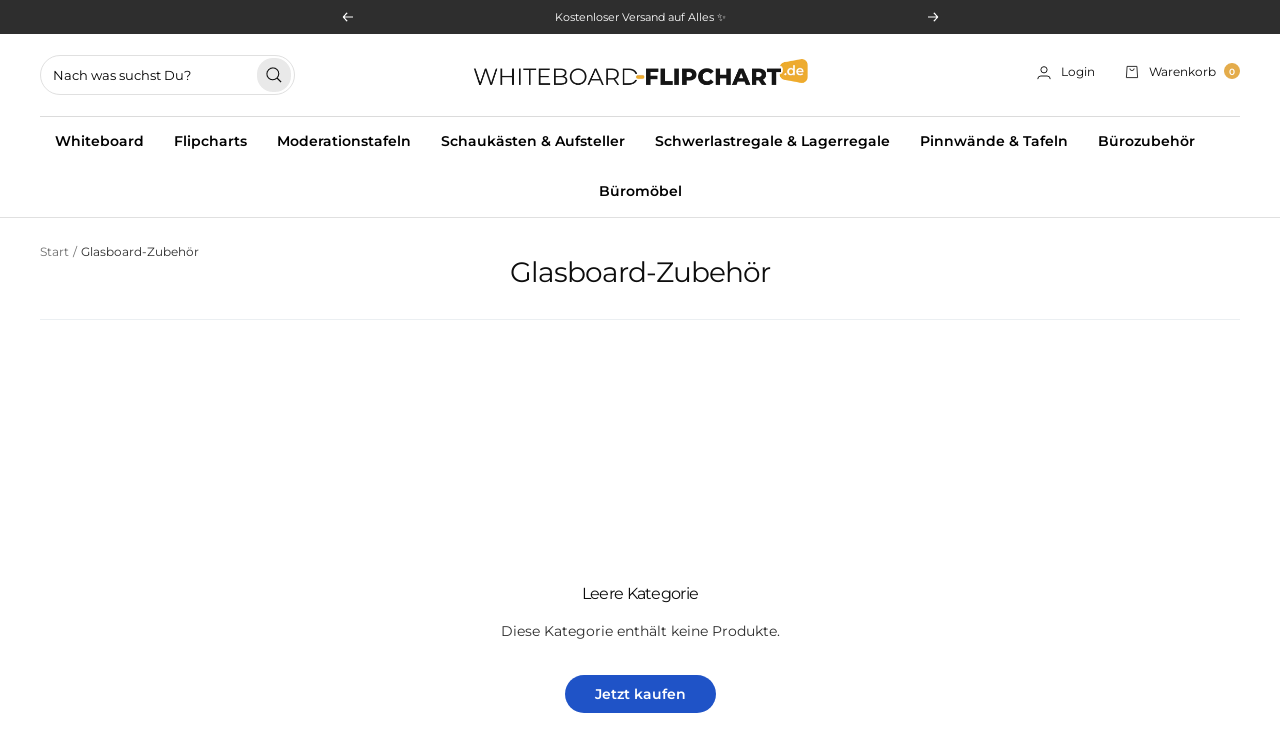

--- FILE ---
content_type: text/html; charset=utf-8
request_url: https://whiteboard-flipchart.de/collections/glasboard-zubehor
body_size: 45256
content:
<!doctype html><html class="no-js" lang="de" dir="ltr">
  <head>
    <script>  
			(function() {
		      class Triangle_Data_Layer {
		        constructor() {
		          window.dataLayer = window.dataLayer || []; 
		          
		          // use a prefix of events name
		          this.eventPrefix = '';

		          //Keep the value false to get non-formatted product ID
		          this.formattedItemId = true; 

		          // data schema
		          this.dataSchema = {
		            ecommerce: {
		                show: true
		            },
		            dynamicRemarketing: {
		                show: false,
		                business_vertical: 'retail'
		            }
		          }

		          // add to wishlist selectors
		          this.addToWishListSelectors = {
		            'addWishListIcon': '',
		            'gridItemSelector': '',
		            'productLinkSelector': 'a[href*="/products/"]'
		          }

		          // quick view selectors
		          this.quickViewSelector = {
		            'quickViewElement': '',
		            'gridItemSelector': '',
		            'productLinkSelector': 'a[href*="/products/"]'
		          }

		          // mini cart button selector
		          this.miniCartButton = [
		            'a[href="/cart"]', 
		          ];
		          this.miniCartAppersOn = 'click';


		          // begin checkout buttons/links selectors
		          this.beginCheckoutButtons = [
		            'input[name="checkout"]',
		            'button[name="checkout"]',
		            'a[href="/checkout"]',
		            '.additional-checkout-buttons',
		          ];

		          // direct checkout button selector
		          this.shopifyDirectCheckoutButton = [
		            '.shopify-payment-button'
		          ]

		          //Keep the value true if Add to Cart redirects to the cart page
		          this.isAddToCartRedirect = false;
		          
		          // keep the value false if cart items increment/decrement/remove refresh page 
		          this.isAjaxCartIncrementDecrement = true;
		          

		          // Caution: Do not modify anything below this line, as it may result in it not functioning correctly.
		          this.cart = {"note":null,"attributes":{},"original_total_price":0,"total_price":0,"total_discount":0,"total_weight":0.0,"item_count":0,"items":[],"requires_shipping":false,"currency":"EUR","items_subtotal_price":0,"cart_level_discount_applications":[],"checkout_charge_amount":0}
		          this.countryCode = "DE";
		          this.collectData();  
		          this.storeURL = "https://whiteboard-flipchart.de";
		          localStorage.setItem('shopCountryCode', this.countryCode);
		        }

		        updateCart() {
		          fetch("/cart.js")
		          .then((response) => response.json())
		          .then((data) => {
		            this.cart = data;
		          });
		        }

		       debounce(delay) {         
		          let timeoutId;
		          return function(func) {
		            const context = this;
		            const args = arguments;
		            
		            clearTimeout(timeoutId);
		            
		            timeoutId = setTimeout(function() {
		              func.apply(context, args);
		            }, delay);
		          };
		        }

		        eventConsole(eventName, eventData) {
		          const css1 = 'background: red; color: #fff; font-size: normal; border-radius: 3px 0 0 3px; padding: 3px 4px;';
		          const css2 = 'background-color: blue; color: #fff; font-size: normal; border-radius: 0 3px 3px 0; padding: 3px 4px;';
		          console.log('%cGTM DataLayer Event:%c' + eventName, css1, css2, eventData);
		        }

		        collectData() { 
		            this.customerData();
		            this.ajaxRequestData();
		            this.searchPageData();
		            this.miniCartData();
		            this.beginCheckoutData();
		  
		            
		  
		            
		  
		            
		              this.collectionsPageData();
		            
		            
		            this.addToWishListData();
		            this.quickViewData();
		            this.formData();
		            this.phoneClickData();
		            this.emailClickData();
		        }        

		        //logged-in customer data 
		        customerData() {
		            const currentUser = {};
		            

		            if (currentUser.email) {
		              currentUser.hash_email = "e3b0c44298fc1c149afbf4c8996fb92427ae41e4649b934ca495991b7852b855"
		            }

		            if (currentUser.phone) {
		              currentUser.hash_phone = "e3b0c44298fc1c149afbf4c8996fb92427ae41e4649b934ca495991b7852b855"
		            }

		            window.dataLayer = window.dataLayer || [];
		            dataLayer.push({
		              customer: currentUser
		            });
		        }

		        // add_to_cart, remove_from_cart, search
		        ajaxRequestData() {
		          const self = this;
		          
		          // handle non-ajax add to cart
		          if(this.isAddToCartRedirect) {
		            document.addEventListener('submit', function(event) {
		              const addToCartForm = event.target.closest('form[action="/cart/add"]');
		              if(addToCartForm) {
		                event.preventDefault();
		                
		                const formData = new FormData(addToCartForm);
		            
		                fetch(window.Shopify.routes.root + 'cart/add.js', {
		                  method: 'POST',
		                  body: formData
		                })
		                .then(response => {
		                    window.location.href = "/cart";
		                })
		                .catch((error) => {
		                  console.error('Error:', error);
		                });
		              }
		            });
		          }
		          
		          // fetch
		          let originalFetch = window.fetch;
		          let debounce = this.debounce(800);
		          
		          window.fetch = function () {
		            return originalFetch.apply(this, arguments).then((response) => {
		              if (response.ok) {
		                let cloneResponse = response.clone();
		                let requestURL = arguments[0].url || arguments[0];
		                
		                if(/.*\/search\/?.*\?.*q=.+/.test(requestURL) && !requestURL.includes('&requestFrom=uldt')) {   
		                  const queryString = requestURL.split('?')[1];
		                  const urlParams = new URLSearchParams(queryString);
		                  const search_term = urlParams.get("q");

		                  debounce(function() {
		                    fetch(`${self.storeURL}/search/suggest.json?q=${search_term}&resources[type]=product&requestFrom=uldt`)
		                      .then(res => res.json())
		                      .then(function(data) {
		                            const products = data.resources.results.products;
		                            if(products.length) {
		                              const fetchRequests = products.map(product =>
		                                fetch(`${self.storeURL}/${product.url.split('?')[0]}.js`)
		                                  .then(response => response.json())
		                                  .catch(error => console.error('Error fetching:', error))
		                              );

		                              Promise.all(fetchRequests)
		                                .then(products => {
		                                    const items = products.map((product) => {
		                                      return {
		                                        product_id: product.id,
		                                        product_title: product.title,
		                                        variant_id: product.variants[0].id,
		                                        variant_title: product.variants[0].title,
		                                        vendor: product.vendor,
		                                        total_discount: 0,
		                                        final_price: product.price_min,
		                                        product_type: product.type, 
		                                        quantity: 1
		                                      }
		                                    });

		                                    self.ecommerceDataLayer('search', {search_term, items});
		                                })
		                            }else {
		                              self.ecommerceDataLayer('search', {search_term, items: []});
		                            }
		                      });
		                  });
		                }
		                else if (requestURL.includes("/cart/add")) {
		                  cloneResponse.text().then((text) => {
		                    let data = JSON.parse(text);

		                    if(data.items && Array.isArray(data.items)) {
		                      data.items.forEach(function(item) {
		                         self.ecommerceDataLayer('add_to_cart', {items: [item]});
		                      })
		                    } else {
		                      self.ecommerceDataLayer('add_to_cart', {items: [data]});
		                    }
		                    self.updateCart();
		                  });
		                }else if(requestURL.includes("/cart/change") || requestURL.includes("/cart/update")) {
		                  
		                   cloneResponse.text().then((text) => {
		                     
		                    let newCart = JSON.parse(text);
		                    let newCartItems = newCart.items;
		                    let oldCartItems = self.cart.items;

		                    for(let i = 0; i < oldCartItems.length; i++) {
		                      let item = oldCartItems[i];
		                      let newItem = newCartItems.find(newItems => newItems.id === item.id);


		                      if(newItem) {

		                        if(newItem.quantity > item.quantity) {
		                          // cart item increment
		                          let quantity = (newItem.quantity - item.quantity);
		                          let updatedItem = {...item, quantity}
		                          self.ecommerceDataLayer('add_to_cart', {items: [updatedItem]});
		                          self.updateCart(); 

		                        }else if(newItem.quantity < item.quantity) {
		                          // cart item decrement
		                          let quantity = (item.quantity - newItem.quantity);
		                          let updatedItem = {...item, quantity}
		                          self.ecommerceDataLayer('remove_from_cart', {items: [updatedItem]});
		                          self.updateCart(); 
		                        }
		                        

		                      }else {
		                        self.ecommerceDataLayer('remove_from_cart', {items: [item]});
		                        self.updateCart(); 
		                      }
		                    }
		                     
		                  });
		                }
		              }
		              return response;
		            });
		          }
		          // end fetch 


		          //xhr
		          var origXMLHttpRequest = XMLHttpRequest;
		          XMLHttpRequest = function() {
		            var requestURL;
		    
		            var xhr = new origXMLHttpRequest();
		            var origOpen = xhr.open;
		            var origSend = xhr.send;
		            
		            // Override the `open` function.
		            xhr.open = function(method, url) {
		                requestURL = url;
		                return origOpen.apply(this, arguments);
		            };
		    
		    
		            xhr.send = function() {
		    
		                // Only proceed if the request URL matches what we're looking for.
		                if (requestURL.includes("/cart/add") || requestURL.includes("/cart/change") || /.*\/search\/?.*\?.*q=.+/.test(requestURL)) {
		        
		                    xhr.addEventListener('load', function() {
		                        if (xhr.readyState === 4) {
		                            if (xhr.status >= 200 && xhr.status < 400) { 

		                              if(/.*\/search\/?.*\?.*q=.+/.test(requestURL) && !requestURL.includes('&requestFrom=uldt')) {
		                                const queryString = requestURL.split('?')[1];
		                                const urlParams = new URLSearchParams(queryString);
		                                const search_term = urlParams.get("q");

		                                debounce(function() {
		                                    fetch(`${self.storeURL}/search/suggest.json?q=${search_term}&resources[type]=product&requestFrom=uldt`)
		                                      .then(res => res.json())
		                                      .then(function(data) {
		                                            const products = data.resources.results.products;
		                                            if(products.length) {
		                                              const fetchRequests = products.map(product =>
		                                                fetch(`${self.storeURL}/${product.url.split('?')[0]}.js`)
		                                                  .then(response => response.json())
		                                                  .catch(error => console.error('Error fetching:', error))
		                                              );
		                
		                                              Promise.all(fetchRequests)
		                                                .then(products => {
		                                                    const items = products.map((product) => {
		                                                      return {
		                                                        product_id: product.id,
		                                                        product_title: product.title,
		                                                        variant_id: product.variants[0].id,
		                                                        variant_title: product.variants[0].title,
		                                                        vendor: product.vendor,
		                                                        total_discount: 0,
		                                                        final_price: product.price_min,
		                                                        product_type: product.type, 
		                                                        quantity: 1
		                                                      }
		                                                    });
		                
		                                                    self.ecommerceDataLayer('search', {search_term, items});
		                                                })
		                                            }else {
		                                              self.ecommerceDataLayer('search', {search_term, items: []});
		                                            }
		                                      });
		                                  });

		                              }

		                              else if(requestURL.includes("/cart/add")) {
		                                  const data = JSON.parse(xhr.responseText);

		                                  if(data.items && Array.isArray(data.items)) {
		                                    data.items.forEach(function(item) {
		                                        self.ecommerceDataLayer('add_to_cart', {items: [item]});
		                                      })
		                                  } else {
		                                    self.ecommerceDataLayer('add_to_cart', {items: [data]});
		                                  }
		                                  self.updateCart();
		                                 
		                               }else if(requestURL.includes("/cart/change")) {
		                                 
		                                  const newCart = JSON.parse(xhr.responseText);
		                                  const newCartItems = newCart.items;
		                                  let oldCartItems = self.cart.items;
		              
		                                  for(let i = 0; i < oldCartItems.length; i++) {
		                                    let item = oldCartItems[i];
		                                    let newItem = newCartItems.find(newItems => newItems.id === item.id);
		              
		              
		                                    if(newItem) {
		                                      if(newItem.quantity > item.quantity) {
		                                        // cart item increment
		                                        let quantity = (newItem.quantity - item.quantity);
		                                        let updatedItem = {...item, quantity}
		                                        self.ecommerceDataLayer('add_to_cart', {items: [updatedItem]});
		                                        self.updateCart(); 
		              
		                                      }else if(newItem.quantity < item.quantity) {
		                                        // cart item decrement
		                                        let quantity = (item.quantity - newItem.quantity);
		                                        let updatedItem = {...item, quantity}
		                                        self.ecommerceDataLayer('remove_from_cart', {items: [updatedItem]});
		                                        self.updateCart(); 
		                                      }
		                                      
		              
		                                    }else {
		                                      self.ecommerceDataLayer('remove_from_cart', {items: [item]});
		                                      self.updateCart(); 
		                                    }
		                                  }
		                               }          
		                            }
		                        }
		                    });
		                }
		    
		                return origSend.apply(this, arguments);
		            };
		    
		            return xhr;
		          }; 
		          //end xhr
		        }

		        // search event from search page
		        searchPageData() {
		          const self = this;
		          let pageUrl = window.location.href;
		          
		          if(/.+\/search\?.*\&?q=.+/.test(pageUrl)) {   
		            const queryString = pageUrl.split('?')[1];
		            const urlParams = new URLSearchParams(queryString);
		            const search_term = urlParams.get("q");
		                
		            fetch(`https://whiteboard-flipchart.de/search/suggest.json?q=${search_term}&resources[type]=product&requestFrom=uldt`)
		            .then(res => res.json())
		            .then(function(data) {
		                  const products = data.resources.results.products;
		                  if(products.length) {
		                    const fetchRequests = products.map(product =>
		                      fetch(`${self.storeURL}/${product.url.split('?')[0]}.js`)
		                        .then(response => response.json())
		                        .catch(error => console.error('Error fetching:', error))
		                    );
		                    Promise.all(fetchRequests)
		                    .then(products => {
		                        const items = products.map((product) => {
		                            return {
		                            product_id: product.id,
		                            product_title: product.title,
		                            variant_id: product.variants[0].id,
		                            variant_title: product.variants[0].title,
		                            vendor: product.vendor,
		                            total_discount: 0,
		                            final_price: product.price_min,
		                            product_type: product.type, 
		                            quantity: 1
		                            }
		                        });

		                        self.ecommerceDataLayer('search', {search_term, items});
		                    });
		                  }else {
		                    self.ecommerceDataLayer('search', {search_term, items: []});
		                  }
		            });
		          }
		        }

		        // view_cart
		        miniCartData() {
		          if(this.miniCartButton.length) {
		            let self = this;
		            if(this.miniCartAppersOn === 'hover') {
		              this.miniCartAppersOn = 'mouseenter';
		            }
		            this.miniCartButton.forEach((selector) => {
		              let miniCartButtons = document.querySelectorAll(selector);
		              miniCartButtons.forEach((miniCartButton) => {
		                  miniCartButton.addEventListener(self.miniCartAppersOn, () => {
		                    self.ecommerceDataLayer('view_cart', self.cart);
		                  });
		              })
		            });
		          }
		        }

		        // begin_checkout
		        beginCheckoutData() {
		          let self = this;
		          document.addEventListener('pointerdown', (event) => {
		            let targetElement = event.target.closest(self.beginCheckoutButtons.join(', '));
		            if(targetElement) {
		              self.ecommerceDataLayer('begin_checkout', self.cart);
		            }
		          });
		        }

		        // view_cart, add_to_cart, remove_from_cart
		        viewCartPageData() {
		          
		          this.ecommerceDataLayer('view_cart', this.cart);

		          //if cart quantity chagne reload page 
		          if(!this.isAjaxCartIncrementDecrement) {
		            const self = this;
		            document.addEventListener('pointerdown', (event) => {
		              const target = event.target.closest('a[href*="/cart/change?"]');
		              if(target) {
		                const linkUrl = target.getAttribute('href');
		                const queryString = linkUrl.split("?")[1];
		                const urlParams = new URLSearchParams(queryString);
		                const newQuantity = urlParams.get("quantity");
		                const line = urlParams.get("line");
		                const cart_id = urlParams.get("id");
		        
		                
		                if(newQuantity && (line || cart_id)) {
		                  let item = line ? {...self.cart.items[line - 1]} : self.cart.items.find(item => item.key === cart_id);
		        
		                  let event = 'add_to_cart';
		                  if(newQuantity < item.quantity) {
		                    event = 'remove_from_cart';
		                  }
		        
		                  let quantity = Math.abs(newQuantity - item.quantity);
		                  item['quantity'] = quantity;
		        
		                  self.ecommerceDataLayer(event, {items: [item]});
		                }
		              }
		            });
		          }
		        }

		        productSinglePage() {
		        
		        }

		        collectionsPageData() {
		          var ecommerce = {
		            'items': [
		              
		              ]
		          };

		          ecommerce['item_list_id'] = 220760408227
		          ecommerce['item_list_name'] = "Glasboard-Zubehör"

		          this.ecommerceDataLayer('view_item_list', ecommerce);
		        }
		        
		        
		        // add to wishlist
		        addToWishListData() {
		          if(this.addToWishListSelectors && this.addToWishListSelectors.addWishListIcon) {
		            const self = this;
		            document.addEventListener('pointerdown', (event) => {
		              let target = event.target;
		              
		              if(target.closest(self.addToWishListSelectors.addWishListIcon)) {
		                let pageULR = window.location.href.replace(/\?.+/, '');
		                let requestURL = undefined;
		          
		                if(/\/products\/[^/]+$/.test(pageULR)) {
		                  requestURL = pageULR;
		                } else if(self.addToWishListSelectors.gridItemSelector && self.addToWishListSelectors.productLinkSelector) {
		                  let itemElement = target.closest(self.addToWishListSelectors.gridItemSelector);
		                  if(itemElement) {
		                    let linkElement = itemElement.querySelector(self.addToWishListSelectors.productLinkSelector); 
		                    if(linkElement) {
		                      let link = linkElement.getAttribute('href').replace(/\?.+/g, '');
		                      if(link && /\/products\/[^/]+$/.test(link)) {
		                        requestURL = link;
		                      }
		                    }
		                  }
		                }

		                if(requestURL) {
		                  fetch(requestURL + '.json')
		                    .then(res => res.json())
		                    .then(result => {
		                      let data = result.product;                    
		                      if(data) {
		                        let dataLayerData = {
		                          product_id: data.id,
		                            variant_id: data.variants[0].id,
		                            product_title: data.title,
		                          quantity: 1,
		                          final_price: parseFloat(data.variants[0].price) * 100,
		                          total_discount: 0,
		                          product_type: data.product_type,
		                          vendor: data.vendor,
		                          variant_title: (data.variants[0].title !== 'Default Title') ? data.variants[0].title : undefined,
		                          sku: data.variants[0].sku,
		                        }

		                        self.ecommerceDataLayer('add_to_wishlist', {items: [dataLayerData]});
		                      }
		                    });
		                }
		              }
		            });
		          }
		        }

		        quickViewData() {
		          if(this.quickViewSelector.quickViewElement && this.quickViewSelector.gridItemSelector && this.quickViewSelector.productLinkSelector) {
		            const self = this;
		            document.addEventListener('pointerdown', (event) => {
		              let target = event.target;
		              if(target.closest(self.quickViewSelector.quickViewElement)) {
		                let requestURL = undefined;
		                let itemElement = target.closest(this.quickViewSelector.gridItemSelector );
		                
		                if(itemElement) {
		                  let linkElement = itemElement.querySelector(self.quickViewSelector.productLinkSelector); 
		                  if(linkElement) {
		                    let link = linkElement.getAttribute('href').replace(/\?.+/g, '');
		                    if(link && /\/products\/[^/]+$/.test(link)) {
		                      requestURL = link;
		                    }
		                  }
		                }   
		                
		                if(requestURL) {
		                    fetch(requestURL + '.json')
		                      .then(res => res.json())
		                      .then(result => {
		                        let data = result.product;                    
		                        if(data) {
		                          let dataLayerData = {
		                            product_id: data.id,
		                            variant_id: data.variants[0].id,
		                            product_title: data.title,
		                            quantity: 1,
		                            final_price: parseFloat(data.variants[0].price) * 100,
		                            total_discount: 0,
		                            product_type: data.product_type,
		                            vendor: data.vendor,
		                            variant_title: (data.variants[0].title !== 'Default Title') ? data.variants[0].title : undefined,
		                            sku: data.variants[0].sku,
		                          }
		  
		                          self.ecommerceDataLayer('view_item', {items: [dataLayerData]});
		                          self.quickViewVariants = data.variants;
		                          self.quickViewedItem = dataLayerData;
		                        }
		                      });
		                  }
		              }
		            });

		            
		              if(this.shopifyDirectCheckoutButton.length) {
		                let self = this;
		                document.addEventListener('pointerdown', (event) => {
		                  let target = event.target;
		                  let checkoutButton = event.target.closest(this.shopifyDirectCheckoutButton.join(', '));
		                  
		                  if(self.quickViewVariants && self.quickViewedItem && self.quickViewVariants.length && checkoutButton) {

		                    let checkoutForm = checkoutButton.closest('form[action*="/cart/add"]');
		                    if(checkoutForm) {
		                        let quantity = 1;
		                        let varientInput = checkoutForm.querySelector('input[name="id"]');
		                        let quantitySelector = checkoutForm.getAttribute('id');

		                        if(quantitySelector) {
		                          let quentityInput = document.querySelector('input[name="quantity"][form="'+quantitySelector+'"]');
		                          if(quentityInput) {
		                              quantity = +quentityInput.value;
		                          }
		                        }

		                        if(varientInput) {
		                            let variant_id = parseInt(varientInput.value);

		                            if(variant_id) {
		                                const variant = self.quickViewVariants.find(item => item.id === +variant_id);
		                                if(variant && self.quickViewedItem) {
		                                    self.quickViewedItem['variant_id'] = variant_id;
		                                    self.quickViewedItem['variant_title'] = variant.title;
		                                    self.quickViewedItem['final_price'] = parseFloat(variant.price) * 100;
		                                    self.quickViewedItem['quantity'] = quantity; 
		    
		                                    self.ecommerceDataLayer('add_to_cart', {items: [self.quickViewedItem]});
		                                    self.ecommerceDataLayer('begin_checkout', {items: [self.quickViewedItem]});
		                                }
		                            }
		                        }
		                    }

		                  }
		                }); 
		            }
		            
		          }
		        }

		        // all ecommerce events
		        ecommerceDataLayer(event, data) {
		          const self = this;
		          dataLayer.push({ 'ecommerce': null });
		          const dataLayerData = {
		            "event": this.eventPrefix + event,
		            'ecommerce': {
		               'currency': this.cart.currency,
		               'items': data.items.map((item, index) => {
		                 const dataLayerItem = {
		                    'index': index,
		                    'item_id': this.formattedItemId  ? `shopify_${this.countryCode}_${item.product_id}_${item.variant_id}` : item.product_id.toString(),
		                    'product_id': item.product_id.toString(),
		                    'variant_id': item.variant_id.toString(),
		                    'item_name': item.product_title,
		                    'quantity': item.quantity,
		                    'price': +((item.final_price / 100).toFixed(2)),
		                    'discount': item.total_discount ? +((item.total_discount / 100).toFixed(2)) : 0 
		                }

		                if(item.product_type) {
		                  dataLayerItem['item_category'] = item.product_type;
		                }
		                
		                if(item.vendor) {
		                  dataLayerItem['item_brand'] = item.vendor;
		                }
		               
		                if(item.variant_title && item.variant_title !== 'Default Title') {
		                  dataLayerItem['item_variant'] = item.variant_title;
		                }
		              
		                if(item.sku) {
		                  dataLayerItem['sku'] = item.sku;
		                }

		                if(item.item_list_name) {
		                  dataLayerItem['item_list_name'] = item.item_list_name;
		                }

		                if(item.item_list_id) {
		                  dataLayerItem['item_list_id'] = item.item_list_id.toString()
		                }

		                return dataLayerItem;
		              })
		            }
		          }

		          if(data.total_price !== undefined) {
		            dataLayerData['ecommerce']['value'] =  +((data.total_price / 100).toFixed(2));
		          } else {
		            dataLayerData['ecommerce']['value'] = +(dataLayerData['ecommerce']['items'].reduce((total, item) => total + (item.price * item.quantity), 0)).toFixed(2);
		          }
		          
		          if(data.item_list_id) {
		            dataLayerData['ecommerce']['item_list_id'] = data.item_list_id;
		          }
		          
		          if(data.item_list_name) {
		            dataLayerData['ecommerce']['item_list_name'] = data.item_list_name;
		          }

		          if(data.search_term) {
		            dataLayerData['search_term'] = data.search_term;
		          }

		          if(self.dataSchema.dynamicRemarketing && self.dataSchema.dynamicRemarketing.show) {
		            dataLayer.push({ 'dynamicRemarketing': null });
		            dataLayerData['dynamicRemarketing'] = {
		                value: dataLayerData.ecommerce.value,
		                items: dataLayerData.ecommerce.items.map(item => ({id: item.item_id, google_business_vertical: self.dataSchema.dynamicRemarketing.business_vertical}))
		            }
		          }

		          if(!self.dataSchema.ecommerce ||  !self.dataSchema.ecommerce.show) {
		            delete dataLayerData['ecommerce'];
		          }

		          dataLayer.push(dataLayerData);
		          self.eventConsole(self.eventPrefix + event, dataLayerData);
		        }

		        
		        // contact form submit & newsletters signup
		        formData() {
		          const self = this;
		          document.addEventListener('submit', function(event) {

		            let targetForm = event.target.closest('form[action^="/contact"]');


		            if(targetForm) {
		              const formData = {
		                form_location: window.location.href,
		                form_id: targetForm.getAttribute('id'),
		                form_classes: targetForm.getAttribute('class')
		              };
		                            
		              let formType = targetForm.querySelector('input[name="form_type"]');
		              let inputs = targetForm.querySelectorAll("input:not([type=hidden]):not([type=submit]), textarea, select");
		              
		              inputs.forEach(function(input) {
		                var inputName = input.name;
		                var inputValue = input.value;
		                
		                if (inputName && inputValue) {
		                  var matches = inputName.match(/\[(.*?)\]/);
		                  if (matches && matches.length > 1) {
		                     var fieldName = matches[1];
		                     formData[fieldName] = input.value;
		                  }
		                }
		              });
		              
		              if(formType && formType.value === 'customer') {
		                dataLayer.push({ event: self.eventPrefix + 'newsletter_signup', ...formData});
		                self.eventConsole(self.eventPrefix + 'newsletter_signup', { event: self.eventPrefix + 'newsletter_signup', ...formData});

		              } else if(formType && formType.value === 'contact') {
		                dataLayer.push({ event: self.eventPrefix + 'contact_form_submit', ...formData});
		                self.eventConsole(self.eventPrefix + 'contact_form_submit', { event: self.eventPrefix + 'contact_form_submit', ...formData});
		              }
		            }
		          });

		        }

		        // phone_number_click event
		        phoneClickData() {
		          const self = this; 
		          document.addEventListener('click', function(event) {
		            let target = event.target.closest('a[href^="tel:"]');
		            if(target) {
		              let phone_number = target.getAttribute('href').replace('tel:', '');
		              let eventData = {
		                event: self.eventPrefix + 'phone_number_click',
		                page_location: window.location.href,
		                link_classes: target.getAttribute('class'),
		                link_id: target.getAttribute('id'),
		                phone_number
		              }

		              dataLayer.push(eventData);
		              this.eventConsole(self.eventPrefix + 'phone_number_click', eventData);
		            }
		          });
		        }
		  
		        // email_click event
		        emailClickData() {
		          const self = this; 
		          document.addEventListener('click', function(event) {
		            let target = event.target.closest('a[href^="mailto:"]');
		            if(target) {
		              let email_address = target.getAttribute('href').replace('mailto:', '');
		              let eventData = {
		                event: self.eventPrefix + 'email_click',
		                page_location: window.location.href,
		                link_classes: target.getAttribute('class'),
		                link_id: target.getAttribute('id'),
		                email_address
		              }

		              dataLayer.push(eventData);
		              this.eventConsole(self.eventPrefix + 'email_click', eventData);
		            }
		          });
		        }
		      } 
		      // end Triangle_Data_Layer

		      document.addEventListener('DOMContentLoaded', function() {
		        try{
		          new Triangle_Data_Layer();
		        }catch(error) {
		          console.log(error);
		        }
		      });
		  })();
		</script>
    <script>
  window.consentmo_gcm_initial_state = "";
  window.consentmo_gcm_state = "0";
  window.consentmo_gcm_security_storage = "strict";
  window.consentmo_gcm_ad_storage = "marketing";
  window.consentmo_gcm_analytics_storage = "analytics";
  window.consentmo_gcm_functionality_storage = "functionality";
  window.consentmo_gcm_personalization_storage = "functionality";
  window.consentmo_gcm_ads_data_redaction = "true";
  window.consentmo_gcm_url_passthrough = "false";
  window.consentmo_gcm_data_layer_name = "dataLayer";
  
  // Google Consent Mode V2 integration script from Consentmo GDPR
  window.isenseRules = {};
  window.isenseRules.gcm = {
      gcmVersion: 2,
      integrationVersion: 3,
      customChanges: false,
      consentUpdated: false,
      initialState: 7,
      isCustomizationEnabled: false,
      adsDataRedaction: true,
      urlPassthrough: false,
      dataLayer: 'dataLayer',
      categories: { ad_personalization: "marketing", ad_storage: "marketing", ad_user_data: "marketing", analytics_storage: "analytics", functionality_storage: "functionality", personalization_storage: "functionality", security_storage: "strict"},
      storage: { ad_personalization: "false", ad_storage: "false", ad_user_data: "false", analytics_storage: "false", functionality_storage: "false", personalization_storage: "false", security_storage: "false", wait_for_update: 2000 }
  };
  if(window.consentmo_gcm_state !== null && window.consentmo_gcm_state !== "" && window.consentmo_gcm_state !== "0") {
    window.isenseRules.gcm.isCustomizationEnabled = true;
    window.isenseRules.gcm.initialState = window.consentmo_gcm_initial_state === null || window.consentmo_gcm_initial_state.trim() === "" ? window.isenseRules.gcm.initialState : window.consentmo_gcm_initial_state;
    window.isenseRules.gcm.categories.ad_storage = window.consentmo_gcm_ad_storage === null || window.consentmo_gcm_ad_storage.trim() === "" ? window.isenseRules.gcm.categories.ad_storage : window.consentmo_gcm_ad_storage;
    window.isenseRules.gcm.categories.ad_user_data = window.consentmo_gcm_ad_storage === null || window.consentmo_gcm_ad_storage.trim() === "" ? window.isenseRules.gcm.categories.ad_user_data : window.consentmo_gcm_ad_storage;
    window.isenseRules.gcm.categories.ad_personalization = window.consentmo_gcm_ad_storage === null || window.consentmo_gcm_ad_storage.trim() === "" ? window.isenseRules.gcm.categories.ad_personalization : window.consentmo_gcm_ad_storage;
    window.isenseRules.gcm.categories.analytics_storage = window.consentmo_gcm_analytics_storage === null || window.consentmo_gcm_analytics_storage.trim() === "" ? window.isenseRules.gcm.categories.analytics_storage : window.consentmo_gcm_analytics_storage;
    window.isenseRules.gcm.categories.functionality_storage = window.consentmo_gcm_functionality_storage === null || window.consentmo_gcm_functionality_storage.trim() === "" ? window.isenseRules.gcm.categories.functionality_storage : window.consentmo_gcm_functionality_storage;
    window.isenseRules.gcm.categories.personalization_storage = window.consentmo_gcm_personalization_storage === null || window.consentmo_gcm_personalization_storage.trim() === "" ? window.isenseRules.gcm.categories.personalization_storage : window.consentmo_gcm_personalization_storage;
    window.isenseRules.gcm.categories.security_storage = window.consentmo_gcm_security_storage === null || window.consentmo_gcm_security_storage.trim() === "" ? window.isenseRules.gcm.categories.security_storage : window.consentmo_gcm_security_storage;
    window.isenseRules.gcm.urlPassthrough = window.consentmo_gcm_url_passthrough === null || window.consentmo_gcm_url_passthrough.trim() === "" ? window.isenseRules.gcm.urlPassthrough : window.consentmo_gcm_url_passthrough;
    window.isenseRules.gcm.adsDataRedaction = window.consentmo_gcm_ads_data_redaction === null || window.consentmo_gcm_ads_data_redaction.trim() === "" ? window.isenseRules.gcm.adsDataRedaction : window.consentmo_gcm_ads_data_redaction;
    window.isenseRules.gcm.dataLayer = window.consentmo_gcm_data_layer_name === null || window.consentmo_gcm_data_layer_name.trim() === "" ? window.isenseRules.gcm.dataLayer : window.consentmo_gcm_data_layer_name;
  }
  window.isenseRules.initializeGcm = function (rules) {
    if(window.isenseRules.gcm.isCustomizationEnabled) {
      rules.initialState = window.isenseRules.gcm.initialState;
      rules.urlPassthrough = window.isenseRules.gcm.urlPassthrough === true || window.isenseRules.gcm.urlPassthrough === 'true';
      rules.adsDataRedaction = window.isenseRules.gcm.adsDataRedaction === true || window.isenseRules.gcm.adsDataRedaction === 'true';
    }
    
    let initialState = parseInt(rules.initialState);
    let marketingBlocked = initialState === 0 || initialState === 2 || initialState === 5 || initialState === 7;
    let analyticsBlocked = initialState === 0 || initialState === 3 || initialState === 6 || initialState === 7;
    let functionalityBlocked = initialState === 4 || initialState === 5 || initialState === 6 || initialState === 7;

    let gdprCache = localStorage.getItem('gdprCache') ? JSON.parse(localStorage.getItem('gdprCache')) : null;
    if (gdprCache && typeof gdprCache.updatedPreferences !== "undefined") {
      let updatedPreferences = gdprCache.updatedPreferences;
      marketingBlocked = parseInt(updatedPreferences.indexOf('marketing')) > -1;
      analyticsBlocked = parseInt(updatedPreferences.indexOf('analytics')) > -1;
      functionalityBlocked = parseInt(updatedPreferences.indexOf('functionality')) > -1;
    }

    Object.entries(rules.categories).forEach(category => {
      if(rules.storage.hasOwnProperty(category[0])) {
        switch(category[1]) {
          case 'strict':
            rules.storage[category[0]] = "granted";
            break;
          case 'marketing':
            rules.storage[category[0]] = marketingBlocked ? "denied" : "granted";
            break;
          case 'analytics':
            rules.storage[category[0]] = analyticsBlocked ? "denied" : "granted";
            break;
          case 'functionality':
            rules.storage[category[0]] = functionalityBlocked ? "denied" : "granted";
            break;
        }
      }
    });
    rules.consentUpdated = true;
    isenseRules.gcm = rules;
  }

  // Google Consent Mode - initialization start
  window.isenseRules.initializeGcm({
    ...window.isenseRules.gcm,
    adsDataRedaction: true,
    urlPassthrough: false,
    initialState: 7
  });

  /*
  * initialState acceptable values:
  * 0 - Set both ad_storage and analytics_storage to denied
  * 1 - Set all categories to granted
  * 2 - Set only ad_storage to denied
  * 3 - Set only analytics_storage to denied
  * 4 - Set only functionality_storage to denied
  * 5 - Set both ad_storage and functionality_storage to denied
  * 6 - Set both analytics_storage and functionality_storage to denied
  * 7 - Set all categories to denied
  */

  window[window.isenseRules.gcm.dataLayer] = window[window.isenseRules.gcm.dataLayer] || [];
  function gtag() { window[window.isenseRules.gcm.dataLayer].push(arguments); }
  gtag("consent", "default", isenseRules.gcm.storage);
  isenseRules.gcm.adsDataRedaction && gtag("set", "ads_data_redaction", isenseRules.gcm.adsDataRedaction);
  isenseRules.gcm.urlPassthrough && gtag("set", "url_passthrough", isenseRules.gcm.urlPassthrough);
</script>

    <!-- Google Tag Manager -->
    <script>(function(w,d,s,l,i){w[l]=w[l]||[];w[l].push({'gtm.start':
    new Date().getTime(),event:'gtm.js'});var f=d.getElementsByTagName(s)[0],
    j=d.createElement(s),dl=l!='dataLayer'?'&l='+l:'';j.async=true;j.src=
    'https://www.googletagmanager.com/gtm.js?id='+i+dl;f.parentNode.insertBefore(j,f);
    })(window,document,'script','dataLayer','GTM-MFQN9BH');</script>
    <!-- End Google Tag Manager -->
    
    <!-- TrustBox script -->
    <script type="text/javascript" src="//widget.trustpilot.com/bootstrap/v5/tp.widget.bootstrap.min.js" async></script>
    <!-- End TrustBox script -->

    <meta charset="utf-8">
    <meta name="viewport" content="width=device-width, initial-scale=1.0, height=device-height, minimum-scale=1.0, maximum-scale=1.0">
    <meta name="theme-color" content="#ffffff">

    <title>Glasboard-Zubehör</title><link rel="canonical" href="https://whiteboard-flipchart.de/collections/glasboard-zubehor"><link rel="shortcut icon" href="//whiteboard-flipchart.de/cdn/shop/files/fav-icon-wf_96x96.png?v=1668789665" type="image/png"><link rel="preconnect" href="https://cdn.shopify.com">
    <link rel="dns-prefetch" href="https://productreviews.shopifycdn.com">
    <link rel="dns-prefetch" href="https://www.google-analytics.com"><link rel="preconnect" href="https://fonts.shopifycdn.com" crossorigin><link rel="preload" as="style" href="//whiteboard-flipchart.de/cdn/shop/t/8/assets/theme.css?v=80032770967498444611765455746">
    <link rel="preload" as="style" href="//whiteboard-flipchart.de/cdn/shop/t/8/assets/custom.css?v=9985571314202771821733843658">
    <link rel="preload" as="script" href="//whiteboard-flipchart.de/cdn/shop/t/8/assets/vendor.js?v=31715688253868339281704466362">
    <link rel="preload" as="script" href="//whiteboard-flipchart.de/cdn/shop/t/8/assets/theme.js?v=117364786533388737061710515724"><link rel="preload" as="image" media="(max-width: 740px)" imagesizes="100vw" imagesrcset="//whiteboard-flipchart.de/cdn/shop/collections/Glasboards-zuberhor_310x600_crop_center.jpg?v=1600684117 310w
">
      <link rel="preload" as="image" media="(min-width: 741px)" imagesizes="100vw" imagesrcset="//whiteboard-flipchart.de/cdn/shop/collections/Glasboards-zuberhor_310x.jpg?v=1600684117 310w
"><meta property="og:type" content="website">
  <meta property="og:title" content="Glasboard-Zubehör"><meta property="og:image" content="http://whiteboard-flipchart.de/cdn/shop/collections/Glasboards-zuberhor.jpg?v=1600684117">
  <meta property="og:image:secure_url" content="https://whiteboard-flipchart.de/cdn/shop/collections/Glasboards-zuberhor.jpg?v=1600684117">
  <meta property="og:image:width" content="310">
  <meta property="og:image:height" content="290"><meta property="og:url" content="https://whiteboard-flipchart.de/collections/glasboard-zubehor">
<meta property="og:site_name" content="Whiteboard-flipchart"><meta name="twitter:card" content="summary"><meta name="twitter:title" content="Glasboard-Zubehör">
  <meta name="twitter:description" content=""><meta name="twitter:image" content="https://whiteboard-flipchart.de/cdn/shop/collections/Glasboards-zuberhor_1200x1200_crop_center.jpg?v=1600684117">
  <meta name="twitter:image:alt" content="Glasboard-Zubehör">
    


  <script type="application/ld+json">
  {
    "@context": "https://schema.org",
    "@type": "BreadcrumbList",
  "itemListElement": [{
      "@type": "ListItem",
      "position": 1,
      "name": "Start",
      "item": "https://whiteboard-flipchart.de"
    },{
          "@type": "ListItem",
          "position": 2,
          "name": "Glasboard-Zubehör",
          "item": "https://whiteboard-flipchart.de/collections/glasboard-zubehor"
        }]
  }
  </script>


    <link rel="preload" href="//whiteboard-flipchart.de/cdn/fonts/montserrat/montserrat_n4.81949fa0ac9fd2021e16436151e8eaa539321637.woff2" as="font" type="font/woff2" crossorigin><link rel="preload" href="//whiteboard-flipchart.de/cdn/fonts/montserrat/montserrat_n4.81949fa0ac9fd2021e16436151e8eaa539321637.woff2" as="font" type="font/woff2" crossorigin><style>
  /* Typography (heading) */
  @font-face {
  font-family: Montserrat;
  font-weight: 400;
  font-style: normal;
  font-display: swap;
  src: url("//whiteboard-flipchart.de/cdn/fonts/montserrat/montserrat_n4.81949fa0ac9fd2021e16436151e8eaa539321637.woff2") format("woff2"),
       url("//whiteboard-flipchart.de/cdn/fonts/montserrat/montserrat_n4.a6c632ca7b62da89c3594789ba828388aac693fe.woff") format("woff");
}

@font-face {
  font-family: Montserrat;
  font-weight: 400;
  font-style: italic;
  font-display: swap;
  src: url("//whiteboard-flipchart.de/cdn/fonts/montserrat/montserrat_i4.5a4ea298b4789e064f62a29aafc18d41f09ae59b.woff2") format("woff2"),
       url("//whiteboard-flipchart.de/cdn/fonts/montserrat/montserrat_i4.072b5869c5e0ed5b9d2021e4c2af132e16681ad2.woff") format("woff");
}

/* Typography (body) */
  @font-face {
  font-family: Montserrat;
  font-weight: 400;
  font-style: normal;
  font-display: swap;
  src: url("//whiteboard-flipchart.de/cdn/fonts/montserrat/montserrat_n4.81949fa0ac9fd2021e16436151e8eaa539321637.woff2") format("woff2"),
       url("//whiteboard-flipchart.de/cdn/fonts/montserrat/montserrat_n4.a6c632ca7b62da89c3594789ba828388aac693fe.woff") format("woff");
}

@font-face {
  font-family: Montserrat;
  font-weight: 400;
  font-style: italic;
  font-display: swap;
  src: url("//whiteboard-flipchart.de/cdn/fonts/montserrat/montserrat_i4.5a4ea298b4789e064f62a29aafc18d41f09ae59b.woff2") format("woff2"),
       url("//whiteboard-flipchart.de/cdn/fonts/montserrat/montserrat_i4.072b5869c5e0ed5b9d2021e4c2af132e16681ad2.woff") format("woff");
}

@font-face {
  font-family: Montserrat;
  font-weight: 600;
  font-style: normal;
  font-display: swap;
  src: url("//whiteboard-flipchart.de/cdn/fonts/montserrat/montserrat_n6.1326b3e84230700ef15b3a29fb520639977513e0.woff2") format("woff2"),
       url("//whiteboard-flipchart.de/cdn/fonts/montserrat/montserrat_n6.652f051080eb14192330daceed8cd53dfdc5ead9.woff") format("woff");
}

@font-face {
  font-family: Montserrat;
  font-weight: 600;
  font-style: italic;
  font-display: swap;
  src: url("//whiteboard-flipchart.de/cdn/fonts/montserrat/montserrat_i6.e90155dd2f004112a61c0322d66d1f59dadfa84b.woff2") format("woff2"),
       url("//whiteboard-flipchart.de/cdn/fonts/montserrat/montserrat_i6.41470518d8e9d7f1bcdd29a447c2397e5393943f.woff") format("woff");
}

:root {--heading-color: 13, 13, 13;
    --text-color: 46, 46, 46;
    --background: 255, 255, 255;
    --secondary-background: 245, 245, 245;
    --border-color: 224, 224, 224;
    --border-color-darker: 171, 171, 171;
    --success-color: 60, 110, 113;
    --success-background: 216, 226, 227;
    --error-color: 222, 42, 42;
    --error-background: 253, 240, 240;
    --primary-button-background: 31, 83, 199;
    --primary-button-text-color: 255, 255, 255;
    --secondary-button-background: 233, 233, 233;
    --secondary-button-text-color: 13, 13, 13;
    --product-star-rating: 246, 164, 41;
    --product-on-sale-accent: 222, 43, 43;
    --product-sold-out-accent: 91, 91, 91;
    --product-custom-label-background: 242, 189, 66;
    --product-custom-label-text-color: 0, 0, 0;
    --product-custom-label-2-background: 46, 158, 123;
    --product-custom-label-2-text-color: 255, 255, 255;
    --product-low-stock-text-color: 222, 43, 43;
    --product-in-stock-text-color: 46, 158, 123;
    --loading-bar-background: 46, 46, 46;

    /* We duplicate some "base" colors as root colors, which is useful to use on drawer elements or popover without. Those should not be overridden to avoid issues */
    --root-heading-color: 13, 13, 13;
    --root-text-color: 46, 46, 46;
    --root-background: 255, 255, 255;
    --root-border-color: 224, 224, 224;
    --root-primary-button-background: 31, 83, 199;
    --root-primary-button-text-color: 255, 255, 255;

    --base-font-size: 14px;
    --heading-font-family: Montserrat, sans-serif;
    --heading-font-weight: 400;
    --heading-font-style: normal;
    --heading-text-transform: normal;
    --text-font-family: Montserrat, sans-serif;
    --text-font-weight: 400;
    --text-font-style: normal;
    --text-font-bold-weight: 600;

    /* Typography (font size) */
    --heading-xxsmall-font-size: 10px;
    --heading-xsmall-font-size: 10px;
    --heading-small-font-size: 11px;
    --heading-large-font-size: 32px;
    /* --heading-h1-font-size: 32px;
    --heading-h2-font-size: 28px;
    --heading-h3-font-size: 26px;
    --heading-h4-font-size: 22px;
    --heading-h5-font-size: 18px;
    --heading-h6-font-size: 16px; */

    --heading-h1-font-size: 28px;
    --heading-h2-font-size: 26px;
    --heading-h3-font-size: 22px;
    --heading-h4-font-size: 28px;
    --heading-h5-font-size: 16px;
    --heading-h6-font-size: 14px;

    /* Control the look and feel of the theme by changing radius of various elements */
    --button-border-radius: 30px;
    --block-border-radius: 0px;
    --block-border-radius-reduced: 0px;
    --color-swatch-border-radius: 100%;

    /* Button size */
    --button-height: 38px;
    --button-small-height: 32px;

    /* Form related */
    --form-input-field-height: 48px;
    --form-input-gap: 16px;
    --form-submit-margin: 24px;

    /* Product listing related variables */
    --product-list-block-spacing: 32px;

    /* Video related */
    --play-button-background: 255, 255, 255;
    --play-button-arrow: 46, 46, 46;

    /* RTL support */
    --transform-logical-flip: 1;
    --transform-origin-start: left;
    --transform-origin-end: right;

    /* Other */
    --zoom-cursor-svg-url: url(//whiteboard-flipchart.de/cdn/shop/t/8/assets/zoom-cursor.svg?v=63803931657145245211704466372);
    --arrow-right-svg-url: url(//whiteboard-flipchart.de/cdn/shop/t/8/assets/arrow-right.svg?v=47975182136164267261704466363);
    --arrow-left-svg-url: url(//whiteboard-flipchart.de/cdn/shop/t/8/assets/arrow-left.svg?v=51329235961065661711704466371);

    /* Some useful variables that we can reuse in our CSS. Some explanation are needed for some of them:
       - container-max-width-minus-gutters: represents the container max width without the edge gutters
       - container-outer-width: considering the screen width, represent all the space outside the container
       - container-outer-margin: same as container-outer-width but get set to 0 inside a container
       - container-inner-width: the effective space inside the container (minus gutters)
       - grid-column-width: represents the width of a single column of the grid
       - vertical-breather: this is a variable that defines the global "spacing" between sections, and inside the section
                            to create some "breath" and minimum spacing
     */
    --container-max-width: 1600px;
    --container-gutter: 16px;
    --container-max-width-minus-gutters: calc(var(--container-max-width) - (var(--container-gutter)) * 2);
    --container-outer-width: max(calc((100vw - var(--container-max-width-minus-gutters)) / 2), var(--container-gutter));
    --container-outer-margin: var(--container-outer-width);
    --container-inner-width: calc(100vw - var(--container-outer-width) * 2);

    --grid-column-count: 10;
    --grid-gap: 24px;
    --grid-column-width: calc((100vw - var(--container-outer-width) * 2 - var(--grid-gap) * (var(--grid-column-count) - 1)) / var(--grid-column-count));

    --vertical-breather: 36px;
    --vertical-breather-tight: 36px;

    /* Shopify related variables */
    --payment-terms-background-color: #ffffff;
  }

  @media screen and (min-width: 741px) {
    :root {
      --container-gutter: 40px;
      --grid-column-count: 20;
      --vertical-breather: 48px;
      --vertical-breather-tight: 48px;

      /* Typography (font size) */
      --heading-xsmall-font-size: 11px;
      --heading-small-font-size: 12px;
      --heading-large-font-size: 48px;
      /* --heading-h1-font-size: 48px;
      --heading-h2-font-size: 36px;
      --heading-h3-font-size: 30px;
      --heading-h4-font-size: 22px;
      --heading-h5-font-size: 18px;
      --heading-h6-font-size: 16px; */

      /* Form related */
      --form-input-field-height: 52px;
      --form-submit-margin: 32px;

      /* Button size */
      --button-height: 38px;
      --button-small-height: 32px;
    }
  }

  @media screen and (min-width: 1200px) {
    :root {
      --vertical-breather: 64px;
      --vertical-breather-tight: 48px;
      --product-list-block-spacing: 48px;

      /* Typography */
      --heading-large-font-size: 58px;
      /* --heading-h1-font-size: 50px;
      --heading-h2-font-size: 44px;
      --heading-h3-font-size: 32px;
      --heading-h4-font-size: 26px;
      --heading-h5-font-size: 22px;
      --heading-h6-font-size: 16px; */

      --heading-h1-font-size: 32px;
      --heading-h2-font-size: 26px;
      --heading-h3-font-size: 22px;
      --heading-h4-font-size: 16px;
      --heading-h5-font-size: 14px;
      --heading-h6-font-size: 13px;
    }
  }

  @media screen and (min-width: 1600px) {
    :root {
      --vertical-breather: 64px;
      --vertical-breather-tight: 48px;
    }
  }
</style>

    <script>
  // This allows to expose several variables to the global scope, to be used in scripts
  window.themeVariables = {
    settings: {
      direction: "ltr",
      pageType: "collection",
      cartCount: 0,
      moneyFormat: "€{{amount_with_comma_separator}}",
      moneyWithCurrencyFormat: "€{{amount_with_comma_separator}} EUR",
      showVendor: false,
      discountMode: "percentage",
      currencyCodeEnabled: false,
      searchMode: "product,collection",
      searchUnavailableProducts: "last",
      cartType: "drawer",
      cartCurrency: "EUR",
      mobileZoomFactor: 2.5
    },

    routes: {
      host: "whiteboard-flipchart.de",
      rootUrl: "\/",
      rootUrlWithoutSlash: '',
      cartUrl: "\/cart",
      cartAddUrl: "\/cart\/add",
      cartChangeUrl: "\/cart\/change",
      searchUrl: "\/search",
      predictiveSearchUrl: "\/search\/suggest",
      productRecommendationsUrl: "\/recommendations\/products"
    },

    strings: {
      accessibilityDelete: "Löschen",
      accessibilityClose: "Schließen",
      collectionSoldOut: "Ausverkauft",
      collectionDiscount: "@savings@",
      productSalePrice: "Angebotspreis",
      productRegularPrice: "Regulärer Preis",
      productFormUnavailable: "Nicht verfügbar",
      productFormSoldOut: "Ausverkauft",
      productFormPreOrder: "Vorbestellen",
      productFormAddToCart: "In den Warenkorb",
      searchNoResults: "Es konnten keine Ergebnisse gefunden werden.",
      searchNewSearch: "Neue Suche",
      searchProducts: "Produkte",
      searchArticles: "Blogbeiträge",
      searchPages: "Seiten",
      searchCollections: "Kategorien",
      cartViewCart: "Warenkorb ansehen",
      cartItemAdded: "Produkt zum Warenkorb hinzugefügt!",
      cartItemAddedShort: "Zum Warenkorb hinzugefügt!",
      cartAddOrderNote: "Notiz hinzufügen",
      cartEditOrderNote: "Notiz bearbeiten",
      shippingEstimatorNoResults: "Entschuldige, wir liefern leider niche an Deine Adresse.",
      shippingEstimatorOneResult: "Es gibt eine Versandklasse für Deine Adresse:",
      shippingEstimatorMultipleResults: "Es gibt mehrere Versandklassen für Deine Adresse:",
      shippingEstimatorError: "Ein oder mehrere Fehler sind beim Abrufen der Versandklassen aufgetreten:"
    },

    libs: {
      flickity: "\/\/whiteboard-flipchart.de\/cdn\/shop\/t\/8\/assets\/flickity.js?v=176646718982628074891704466362",
      photoswipe: "\/\/whiteboard-flipchart.de\/cdn\/shop\/t\/8\/assets\/photoswipe.js?v=132268647426145925301704466363",
      qrCode: "\/\/whiteboard-flipchart.de\/cdn\/shopifycloud\/storefront\/assets\/themes_support\/vendor\/qrcode-3f2b403b.js"
    },

    breakpoints: {
      phone: 'screen and (max-width: 740px)',
      tablet: 'screen and (min-width: 741px) and (max-width: 999px)',
      tabletAndUp: 'screen and (min-width: 741px)',
      pocket: 'screen and (max-width: 999px)',
      lap: 'screen and (min-width: 1000px) and (max-width: 1199px)',
      lapAndUp: 'screen and (min-width: 1000px)',
      desktop: 'screen and (min-width: 1200px)',
      wide: 'screen and (min-width: 1400px)'
    }
  };

  window.addEventListener('pageshow', async () => {
    const cartContent = await (await fetch(`${window.themeVariables.routes.cartUrl}.js`, {cache: 'reload'})).json();
    document.documentElement.dispatchEvent(new CustomEvent('cart:refresh', {detail: {cart: cartContent}}));
  });

  if ('noModule' in HTMLScriptElement.prototype) {
    // Old browsers (like IE) that does not support module will be considered as if not executing JS at all
    document.documentElement.className = document.documentElement.className.replace('no-js', 'js');

    requestAnimationFrame(() => {
      const viewportHeight = (window.visualViewport ? window.visualViewport.height : document.documentElement.clientHeight);
      document.documentElement.style.setProperty('--window-height',viewportHeight + 'px');
    });
  }</script>

    <link rel="stylesheet" href="//whiteboard-flipchart.de/cdn/shop/t/8/assets/theme.css?v=80032770967498444611765455746">
    <link rel="stylesheet" href="//whiteboard-flipchart.de/cdn/shop/t/8/assets/custom.css?v=9985571314202771821733843658">

    <script src="//whiteboard-flipchart.de/cdn/shop/t/8/assets/jquery.min.js?v=129532754148703520391704466368" defer></script>
    <script src="//whiteboard-flipchart.de/cdn/shop/t/8/assets/jquery.validate.min.js?v=51772343743106888081704466368" defer></script>
    <script src="//whiteboard-flipchart.de/cdn/shop/t/8/assets/messages_de.min.js?v=9835631231989162211704466367" defer></script>
    <script src="//whiteboard-flipchart.de/cdn/shop/t/8/assets/vendor.js?v=31715688253868339281704466362" defer></script>
    <script src="//whiteboard-flipchart.de/cdn/shop/t/8/assets/theme.js?v=117364786533388737061710515724" defer></script>
    <script src="//whiteboard-flipchart.de/cdn/shop/t/8/assets/dynamicPricing.js?v=165784598584442702181704831748" defer></script>
    <script src="//whiteboard-flipchart.de/cdn/shop/t/8/assets/custom.js?v=167639537848865775061704466364" defer></script>

        <script>
      var dynamicpricing_config = {}
    </script>

    <script>window.performance && window.performance.mark && window.performance.mark('shopify.content_for_header.start');</script><meta id="shopify-digital-wallet" name="shopify-digital-wallet" content="/45731348643/digital_wallets/dialog">
<meta name="shopify-checkout-api-token" content="397a4b77d6d6a8b826f1f63cab2ff764">
<meta id="in-context-paypal-metadata" data-shop-id="45731348643" data-venmo-supported="false" data-environment="production" data-locale="de_DE" data-paypal-v4="true" data-currency="EUR">
<link rel="alternate" type="application/atom+xml" title="Feed" href="/collections/glasboard-zubehor.atom" />
<link rel="alternate" type="application/json+oembed" href="https://whiteboard-flipchart.de/collections/glasboard-zubehor.oembed">
<script async="async" src="/checkouts/internal/preloads.js?locale=de-DE"></script>
<link rel="preconnect" href="https://shop.app" crossorigin="anonymous">
<script async="async" src="https://shop.app/checkouts/internal/preloads.js?locale=de-DE&shop_id=45731348643" crossorigin="anonymous"></script>
<script id="apple-pay-shop-capabilities" type="application/json">{"shopId":45731348643,"countryCode":"DE","currencyCode":"EUR","merchantCapabilities":["supports3DS"],"merchantId":"gid:\/\/shopify\/Shop\/45731348643","merchantName":"Whiteboard-flipchart","requiredBillingContactFields":["postalAddress","email"],"requiredShippingContactFields":["postalAddress","email"],"shippingType":"shipping","supportedNetworks":["visa","maestro","masterCard","amex"],"total":{"type":"pending","label":"Whiteboard-flipchart","amount":"1.00"},"shopifyPaymentsEnabled":true,"supportsSubscriptions":true}</script>
<script id="shopify-features" type="application/json">{"accessToken":"397a4b77d6d6a8b826f1f63cab2ff764","betas":["rich-media-storefront-analytics"],"domain":"whiteboard-flipchart.de","predictiveSearch":true,"shopId":45731348643,"locale":"de"}</script>
<script>var Shopify = Shopify || {};
Shopify.shop = "whiteboard-flipchart.myshopify.com";
Shopify.locale = "de";
Shopify.currency = {"active":"EUR","rate":"1.0"};
Shopify.country = "DE";
Shopify.theme = {"name":"whiteboard-flipchart.de\/main","id":156763226442,"schema_name":"Focal","schema_version":"8.11.4","theme_store_id":null,"role":"main"};
Shopify.theme.handle = "null";
Shopify.theme.style = {"id":null,"handle":null};
Shopify.cdnHost = "whiteboard-flipchart.de/cdn";
Shopify.routes = Shopify.routes || {};
Shopify.routes.root = "/";</script>
<script type="module">!function(o){(o.Shopify=o.Shopify||{}).modules=!0}(window);</script>
<script>!function(o){function n(){var o=[];function n(){o.push(Array.prototype.slice.apply(arguments))}return n.q=o,n}var t=o.Shopify=o.Shopify||{};t.loadFeatures=n(),t.autoloadFeatures=n()}(window);</script>
<script>
  window.ShopifyPay = window.ShopifyPay || {};
  window.ShopifyPay.apiHost = "shop.app\/pay";
  window.ShopifyPay.redirectState = null;
</script>
<script id="shop-js-analytics" type="application/json">{"pageType":"collection"}</script>
<script defer="defer" async type="module" src="//whiteboard-flipchart.de/cdn/shopifycloud/shop-js/modules/v2/client.init-shop-cart-sync_D96QZrIF.de.esm.js"></script>
<script defer="defer" async type="module" src="//whiteboard-flipchart.de/cdn/shopifycloud/shop-js/modules/v2/chunk.common_SV6uigsF.esm.js"></script>
<script type="module">
  await import("//whiteboard-flipchart.de/cdn/shopifycloud/shop-js/modules/v2/client.init-shop-cart-sync_D96QZrIF.de.esm.js");
await import("//whiteboard-flipchart.de/cdn/shopifycloud/shop-js/modules/v2/chunk.common_SV6uigsF.esm.js");

  window.Shopify.SignInWithShop?.initShopCartSync?.({"fedCMEnabled":true,"windoidEnabled":true});

</script>
<script>
  window.Shopify = window.Shopify || {};
  if (!window.Shopify.featureAssets) window.Shopify.featureAssets = {};
  window.Shopify.featureAssets['shop-js'] = {"shop-cart-sync":["modules/v2/client.shop-cart-sync_D9v5EJ5H.de.esm.js","modules/v2/chunk.common_SV6uigsF.esm.js"],"init-fed-cm":["modules/v2/client.init-fed-cm_DlbV7VrN.de.esm.js","modules/v2/chunk.common_SV6uigsF.esm.js"],"shop-button":["modules/v2/client.shop-button_7yN-YEo8.de.esm.js","modules/v2/chunk.common_SV6uigsF.esm.js"],"shop-cash-offers":["modules/v2/client.shop-cash-offers_CZ39C1VE.de.esm.js","modules/v2/chunk.common_SV6uigsF.esm.js","modules/v2/chunk.modal_CqlMJe-n.esm.js"],"init-windoid":["modules/v2/client.init-windoid_CPAVU_59.de.esm.js","modules/v2/chunk.common_SV6uigsF.esm.js"],"init-shop-email-lookup-coordinator":["modules/v2/client.init-shop-email-lookup-coordinator_BE78sutm.de.esm.js","modules/v2/chunk.common_SV6uigsF.esm.js"],"shop-toast-manager":["modules/v2/client.shop-toast-manager_Dc8Kqo2D.de.esm.js","modules/v2/chunk.common_SV6uigsF.esm.js"],"shop-login-button":["modules/v2/client.shop-login-button_CdH6DD4B.de.esm.js","modules/v2/chunk.common_SV6uigsF.esm.js","modules/v2/chunk.modal_CqlMJe-n.esm.js"],"avatar":["modules/v2/client.avatar_BTnouDA3.de.esm.js"],"pay-button":["modules/v2/client.pay-button_BaMaWndh.de.esm.js","modules/v2/chunk.common_SV6uigsF.esm.js"],"init-shop-cart-sync":["modules/v2/client.init-shop-cart-sync_D96QZrIF.de.esm.js","modules/v2/chunk.common_SV6uigsF.esm.js"],"init-customer-accounts":["modules/v2/client.init-customer-accounts_DPOSv1Vm.de.esm.js","modules/v2/client.shop-login-button_CdH6DD4B.de.esm.js","modules/v2/chunk.common_SV6uigsF.esm.js","modules/v2/chunk.modal_CqlMJe-n.esm.js"],"init-shop-for-new-customer-accounts":["modules/v2/client.init-shop-for-new-customer-accounts_CQXgmjbo.de.esm.js","modules/v2/client.shop-login-button_CdH6DD4B.de.esm.js","modules/v2/chunk.common_SV6uigsF.esm.js","modules/v2/chunk.modal_CqlMJe-n.esm.js"],"init-customer-accounts-sign-up":["modules/v2/client.init-customer-accounts-sign-up_BxD8dlgd.de.esm.js","modules/v2/client.shop-login-button_CdH6DD4B.de.esm.js","modules/v2/chunk.common_SV6uigsF.esm.js","modules/v2/chunk.modal_CqlMJe-n.esm.js"],"checkout-modal":["modules/v2/client.checkout-modal_CKh-sfKU.de.esm.js","modules/v2/chunk.common_SV6uigsF.esm.js","modules/v2/chunk.modal_CqlMJe-n.esm.js"],"shop-follow-button":["modules/v2/client.shop-follow-button_CTvrvDxo.de.esm.js","modules/v2/chunk.common_SV6uigsF.esm.js","modules/v2/chunk.modal_CqlMJe-n.esm.js"],"lead-capture":["modules/v2/client.lead-capture_CuieyBjh.de.esm.js","modules/v2/chunk.common_SV6uigsF.esm.js","modules/v2/chunk.modal_CqlMJe-n.esm.js"],"shop-login":["modules/v2/client.shop-login_D_5Nijtq.de.esm.js","modules/v2/chunk.common_SV6uigsF.esm.js","modules/v2/chunk.modal_CqlMJe-n.esm.js"],"payment-terms":["modules/v2/client.payment-terms_B0kyqrWX.de.esm.js","modules/v2/chunk.common_SV6uigsF.esm.js","modules/v2/chunk.modal_CqlMJe-n.esm.js"]};
</script>
<script>(function() {
  var isLoaded = false;
  function asyncLoad() {
    if (isLoaded) return;
    isLoaded = true;
    var urls = ["https:\/\/ecommplugins-scripts.trustpilot.com\/v2.1\/js\/header.min.js?settings=eyJrZXkiOiJOQlp3czJSbVBnOXo3bGkzIiwicyI6Im5vbmUifQ==\u0026v=2.5\u0026shop=whiteboard-flipchart.myshopify.com","https:\/\/ecommplugins-trustboxsettings.trustpilot.com\/whiteboard-flipchart.myshopify.com.js?settings=1745502447874\u0026shop=whiteboard-flipchart.myshopify.com","https:\/\/ecommplugins-scripts.trustpilot.com\/v2.1\/js\/success.min.js?settings=eyJrZXkiOiJOQlp3czJSbVBnOXo3bGkzIiwicyI6Im5vbmUiLCJ0IjpbIm9yZGVycy9wYWlkIiwidHJ1c3RwaWxvdE9yZGVyQ29uZmlybWVkIl0sInYiOiIiLCJhIjoiIn0=\u0026shop=whiteboard-flipchart.myshopify.com"];
    for (var i = 0; i < urls.length; i++) {
      var s = document.createElement('script');
      s.type = 'text/javascript';
      s.async = true;
      s.src = urls[i];
      var x = document.getElementsByTagName('script')[0];
      x.parentNode.insertBefore(s, x);
    }
  };
  if(window.attachEvent) {
    window.attachEvent('onload', asyncLoad);
  } else {
    window.addEventListener('load', asyncLoad, false);
  }
})();</script>
<script id="__st">var __st={"a":45731348643,"offset":3600,"reqid":"2af034dd-fec2-4797-b809-aa105e056e93-1768452556","pageurl":"whiteboard-flipchart.de\/collections\/glasboard-zubehor","u":"7d7576a9730c","p":"collection","rtyp":"collection","rid":220760408227};</script>
<script>window.ShopifyPaypalV4VisibilityTracking = true;</script>
<script id="captcha-bootstrap">!function(){'use strict';const t='contact',e='account',n='new_comment',o=[[t,t],['blogs',n],['comments',n],[t,'customer']],c=[[e,'customer_login'],[e,'guest_login'],[e,'recover_customer_password'],[e,'create_customer']],r=t=>t.map((([t,e])=>`form[action*='/${t}']:not([data-nocaptcha='true']) input[name='form_type'][value='${e}']`)).join(','),a=t=>()=>t?[...document.querySelectorAll(t)].map((t=>t.form)):[];function s(){const t=[...o],e=r(t);return a(e)}const i='password',u='form_key',d=['recaptcha-v3-token','g-recaptcha-response','h-captcha-response',i],f=()=>{try{return window.sessionStorage}catch{return}},m='__shopify_v',_=t=>t.elements[u];function p(t,e,n=!1){try{const o=window.sessionStorage,c=JSON.parse(o.getItem(e)),{data:r}=function(t){const{data:e,action:n}=t;return t[m]||n?{data:e,action:n}:{data:t,action:n}}(c);for(const[e,n]of Object.entries(r))t.elements[e]&&(t.elements[e].value=n);n&&o.removeItem(e)}catch(o){console.error('form repopulation failed',{error:o})}}const l='form_type',E='cptcha';function T(t){t.dataset[E]=!0}const w=window,h=w.document,L='Shopify',v='ce_forms',y='captcha';let A=!1;((t,e)=>{const n=(g='f06e6c50-85a8-45c8-87d0-21a2b65856fe',I='https://cdn.shopify.com/shopifycloud/storefront-forms-hcaptcha/ce_storefront_forms_captcha_hcaptcha.v1.5.2.iife.js',D={infoText:'Durch hCaptcha geschützt',privacyText:'Datenschutz',termsText:'Allgemeine Geschäftsbedingungen'},(t,e,n)=>{const o=w[L][v],c=o.bindForm;if(c)return c(t,g,e,D).then(n);var r;o.q.push([[t,g,e,D],n]),r=I,A||(h.body.append(Object.assign(h.createElement('script'),{id:'captcha-provider',async:!0,src:r})),A=!0)});var g,I,D;w[L]=w[L]||{},w[L][v]=w[L][v]||{},w[L][v].q=[],w[L][y]=w[L][y]||{},w[L][y].protect=function(t,e){n(t,void 0,e),T(t)},Object.freeze(w[L][y]),function(t,e,n,w,h,L){const[v,y,A,g]=function(t,e,n){const i=e?o:[],u=t?c:[],d=[...i,...u],f=r(d),m=r(i),_=r(d.filter((([t,e])=>n.includes(e))));return[a(f),a(m),a(_),s()]}(w,h,L),I=t=>{const e=t.target;return e instanceof HTMLFormElement?e:e&&e.form},D=t=>v().includes(t);t.addEventListener('submit',(t=>{const e=I(t);if(!e)return;const n=D(e)&&!e.dataset.hcaptchaBound&&!e.dataset.recaptchaBound,o=_(e),c=g().includes(e)&&(!o||!o.value);(n||c)&&t.preventDefault(),c&&!n&&(function(t){try{if(!f())return;!function(t){const e=f();if(!e)return;const n=_(t);if(!n)return;const o=n.value;o&&e.removeItem(o)}(t);const e=Array.from(Array(32),(()=>Math.random().toString(36)[2])).join('');!function(t,e){_(t)||t.append(Object.assign(document.createElement('input'),{type:'hidden',name:u})),t.elements[u].value=e}(t,e),function(t,e){const n=f();if(!n)return;const o=[...t.querySelectorAll(`input[type='${i}']`)].map((({name:t})=>t)),c=[...d,...o],r={};for(const[a,s]of new FormData(t).entries())c.includes(a)||(r[a]=s);n.setItem(e,JSON.stringify({[m]:1,action:t.action,data:r}))}(t,e)}catch(e){console.error('failed to persist form',e)}}(e),e.submit())}));const S=(t,e)=>{t&&!t.dataset[E]&&(n(t,e.some((e=>e===t))),T(t))};for(const o of['focusin','change'])t.addEventListener(o,(t=>{const e=I(t);D(e)&&S(e,y())}));const B=e.get('form_key'),M=e.get(l),P=B&&M;t.addEventListener('DOMContentLoaded',(()=>{const t=y();if(P)for(const e of t)e.elements[l].value===M&&p(e,B);[...new Set([...A(),...v().filter((t=>'true'===t.dataset.shopifyCaptcha))])].forEach((e=>S(e,t)))}))}(h,new URLSearchParams(w.location.search),n,t,e,['guest_login'])})(!0,!0)}();</script>
<script integrity="sha256-4kQ18oKyAcykRKYeNunJcIwy7WH5gtpwJnB7kiuLZ1E=" data-source-attribution="shopify.loadfeatures" defer="defer" src="//whiteboard-flipchart.de/cdn/shopifycloud/storefront/assets/storefront/load_feature-a0a9edcb.js" crossorigin="anonymous"></script>
<script crossorigin="anonymous" defer="defer" src="//whiteboard-flipchart.de/cdn/shopifycloud/storefront/assets/shopify_pay/storefront-65b4c6d7.js?v=20250812"></script>
<script data-source-attribution="shopify.dynamic_checkout.dynamic.init">var Shopify=Shopify||{};Shopify.PaymentButton=Shopify.PaymentButton||{isStorefrontPortableWallets:!0,init:function(){window.Shopify.PaymentButton.init=function(){};var t=document.createElement("script");t.src="https://whiteboard-flipchart.de/cdn/shopifycloud/portable-wallets/latest/portable-wallets.de.js",t.type="module",document.head.appendChild(t)}};
</script>
<script data-source-attribution="shopify.dynamic_checkout.buyer_consent">
  function portableWalletsHideBuyerConsent(e){var t=document.getElementById("shopify-buyer-consent"),n=document.getElementById("shopify-subscription-policy-button");t&&n&&(t.classList.add("hidden"),t.setAttribute("aria-hidden","true"),n.removeEventListener("click",e))}function portableWalletsShowBuyerConsent(e){var t=document.getElementById("shopify-buyer-consent"),n=document.getElementById("shopify-subscription-policy-button");t&&n&&(t.classList.remove("hidden"),t.removeAttribute("aria-hidden"),n.addEventListener("click",e))}window.Shopify?.PaymentButton&&(window.Shopify.PaymentButton.hideBuyerConsent=portableWalletsHideBuyerConsent,window.Shopify.PaymentButton.showBuyerConsent=portableWalletsShowBuyerConsent);
</script>
<script data-source-attribution="shopify.dynamic_checkout.cart.bootstrap">document.addEventListener("DOMContentLoaded",(function(){function t(){return document.querySelector("shopify-accelerated-checkout-cart, shopify-accelerated-checkout")}if(t())Shopify.PaymentButton.init();else{new MutationObserver((function(e,n){t()&&(Shopify.PaymentButton.init(),n.disconnect())})).observe(document.body,{childList:!0,subtree:!0})}}));
</script>
<script id='scb4127' type='text/javascript' async='' src='https://whiteboard-flipchart.de/cdn/shopifycloud/privacy-banner/storefront-banner.js'></script><link id="shopify-accelerated-checkout-styles" rel="stylesheet" media="screen" href="https://whiteboard-flipchart.de/cdn/shopifycloud/portable-wallets/latest/accelerated-checkout-backwards-compat.css" crossorigin="anonymous">
<style id="shopify-accelerated-checkout-cart">
        #shopify-buyer-consent {
  margin-top: 1em;
  display: inline-block;
  width: 100%;
}

#shopify-buyer-consent.hidden {
  display: none;
}

#shopify-subscription-policy-button {
  background: none;
  border: none;
  padding: 0;
  text-decoration: underline;
  font-size: inherit;
  cursor: pointer;
}

#shopify-subscription-policy-button::before {
  box-shadow: none;
}

      </style>

<script>window.performance && window.performance.mark && window.performance.mark('shopify.content_for_header.end');</script>
  <!-- BEGIN app block: shopify://apps/smarketer-trackwave/blocks/body/d1aa0661-11ae-4377-a842-9e0353c8648d --><script defer>
  (function () {
    const ALLOW_PROXY = true;

    window.dataLayer = window.dataLayer || [];
    function gtag(){dataLayer.push(arguments);}
    gtag("consent", "default", {
      ad_storage: "denied",
      analytics_storage: "denied",
      wait_for_update: 500,
    });
    window._smsst_config = window._smsst_config || {};
    window._smsst_config.userId = "";

    window._smTracking = {"gAdsId":"978664250","gAdsLabel":"7NQdCJygz7sbELr21NID","gAdsDynamicRemarketing":true,"gAdsEnhancedConversions":true,"fastDomain":"whiteboard-flipchart.de","fastServerId":true,"msAdsId":"355045286"};

    window._smTracking.shopUrl = window.location.origin || "https://whiteboard-flipchart.de";
    window._smTracking.proxyPath = (window._smTracking.proxyPath || "").replace(/^\//, "");
    if (!ALLOW_PROXY) {
      window._smTracking.proxyPath = "";
    }
    const scriptPath = window._smTracking.proxyPath ? `${window._smTracking.shopUrl}/${window._smTracking.proxyPath}/main.js` : "https://trackwave-cdn.smarketer.de/page.js";

    const script = document.createElement("script");
    script.src = scriptPath;
    script.async = true;
    script.defer = true;

    document.head.appendChild(script);
  })();
</script>

<!-- END app block --><!-- BEGIN app block: shopify://apps/judge-me-reviews/blocks/judgeme_core/61ccd3b1-a9f2-4160-9fe9-4fec8413e5d8 --><!-- Start of Judge.me Core -->






<link rel="dns-prefetch" href="https://cdnwidget.judge.me">
<link rel="dns-prefetch" href="https://cdn.judge.me">
<link rel="dns-prefetch" href="https://cdn1.judge.me">
<link rel="dns-prefetch" href="https://api.judge.me">

<script data-cfasync='false' class='jdgm-settings-script'>window.jdgmSettings={"pagination":5,"disable_web_reviews":false,"badge_no_review_text":"Keine Bewertungen","badge_n_reviews_text":"({{ n }})","badge_star_color":"#eaa847","hide_badge_preview_if_no_reviews":false,"badge_hide_text":false,"enforce_center_preview_badge":false,"widget_title":"Kundenbewertungen","widget_open_form_text":"Bewertung schreiben","widget_close_form_text":"Bewertung abbrechen","widget_refresh_page_text":"Seite aktualisieren","widget_summary_text":"Basierend auf {{ number_of_reviews }} Bewertung/Bewertungen","widget_no_review_text":"Schreiben Sie die erste Bewertung","widget_name_field_text":"Anzeigename","widget_verified_name_field_text":"Verifizierter Name (öffentlich)","widget_name_placeholder_text":"Anzeigename","widget_required_field_error_text":"Dieses Feld ist erforderlich.","widget_email_field_text":"E-Mail-Adresse","widget_verified_email_field_text":"Verifizierte E-Mail (privat, kann nicht bearbeitet werden)","widget_email_placeholder_text":"Ihre E-Mail-Adresse","widget_email_field_error_text":"Bitte geben Sie eine gültige E-Mail-Adresse ein.","widget_rating_field_text":"Bewertung","widget_review_title_field_text":"Bewertungstitel","widget_review_title_placeholder_text":"Geben Sie Ihrer Bewertung einen Titel","widget_review_body_field_text":"Bewertungsinhalt","widget_review_body_placeholder_text":"Beginnen Sie hier zu schreiben...","widget_pictures_field_text":"Bild/Video (optional)","widget_submit_review_text":"Bewertung abschicken","widget_submit_verified_review_text":"Verifizierte Bewertung abschicken","widget_submit_success_msg_with_auto_publish":"Vielen Dank! Bitte aktualisieren Sie die Seite in wenigen Momenten, um Ihre Bewertung zu sehen. Sie können Ihre Bewertung entfernen oder bearbeiten, indem Sie sich bei \u003ca href='https://judge.me/login' target='_blank' rel='nofollow noopener'\u003eJudge.me\u003c/a\u003e anmelden","widget_submit_success_msg_no_auto_publish":"Vielen Dank! Ihre Bewertung wird veröffentlicht, sobald sie vom Shop-Administrator genehmigt wurde. Sie können Ihre Bewertung entfernen oder bearbeiten, indem Sie sich bei \u003ca href='https://judge.me/login' target='_blank' rel='nofollow noopener'\u003eJudge.me\u003c/a\u003e anmelden","widget_show_default_reviews_out_of_total_text":"Es werden {{ n_reviews_shown }} von {{ n_reviews }} Bewertungen angezeigt.","widget_show_all_link_text":"Alle anzeigen","widget_show_less_link_text":"Weniger anzeigen","widget_author_said_text":"{{ reviewer_name }} sagte:","widget_days_text":"vor {{ n }} Tag/Tagen","widget_weeks_text":"vor {{ n }} Woche/Wochen","widget_months_text":"vor {{ n }} Monat/Monaten","widget_years_text":"vor {{ n }} Jahr/Jahren","widget_yesterday_text":"Gestern","widget_today_text":"Heute","widget_replied_text":"\u003e\u003e {{ shop_name }} antwortete:","widget_read_more_text":"Mehr lesen","widget_reviewer_name_as_initial":"","widget_rating_filter_color":"#fbcd0a","widget_rating_filter_see_all_text":"Alle Bewertungen anzeigen","widget_sorting_most_recent_text":"Neueste","widget_sorting_highest_rating_text":"Höchste Bewertung","widget_sorting_lowest_rating_text":"Niedrigste Bewertung","widget_sorting_with_pictures_text":"Nur Bilder","widget_sorting_most_helpful_text":"Hilfreichste","widget_open_question_form_text":"Eine Frage stellen","widget_reviews_subtab_text":"Bewertungen","widget_questions_subtab_text":"Fragen","widget_question_label_text":"Frage","widget_answer_label_text":"Antwort","widget_question_placeholder_text":"Schreiben Sie hier Ihre Frage","widget_submit_question_text":"Frage absenden","widget_question_submit_success_text":"Vielen Dank für Ihre Frage! Wir werden Sie benachrichtigen, sobald sie beantwortet wird.","widget_star_color":"#eaa847","verified_badge_text":"Verifiziert","verified_badge_bg_color":"","verified_badge_text_color":"","verified_badge_placement":"left-of-reviewer-name","widget_review_max_height":"","widget_hide_border":false,"widget_social_share":false,"widget_thumb":false,"widget_review_location_show":false,"widget_location_format":"","all_reviews_include_out_of_store_products":true,"all_reviews_out_of_store_text":"(außerhalb des Shops)","all_reviews_pagination":100,"all_reviews_product_name_prefix_text":"über","enable_review_pictures":true,"enable_question_anwser":false,"widget_theme":"default","review_date_format":"mm/dd/yyyy","default_sort_method":"most-recent","widget_product_reviews_subtab_text":"Produktbewertungen","widget_shop_reviews_subtab_text":"Shop-Bewertungen","widget_other_products_reviews_text":"Bewertungen für andere Produkte","widget_store_reviews_subtab_text":"Shop-Bewertungen","widget_no_store_reviews_text":"Dieser Shop hat noch keine Bewertungen erhalten","widget_web_restriction_product_reviews_text":"Dieses Produkt hat noch keine Bewertungen erhalten","widget_no_items_text":"Keine Elemente gefunden","widget_show_more_text":"Mehr anzeigen","widget_write_a_store_review_text":"Shop-Bewertung schreiben","widget_other_languages_heading":"Bewertungen in anderen Sprachen","widget_translate_review_text":"Bewertung übersetzen nach {{ language }}","widget_translating_review_text":"Übersetzung läuft...","widget_show_original_translation_text":"Original anzeigen ({{ language }})","widget_translate_review_failed_text":"Bewertung konnte nicht übersetzt werden.","widget_translate_review_retry_text":"Erneut versuchen","widget_translate_review_try_again_later_text":"Versuchen Sie es später noch einmal","show_product_url_for_grouped_product":false,"widget_sorting_pictures_first_text":"Bilder zuerst","show_pictures_on_all_rev_page_mobile":false,"show_pictures_on_all_rev_page_desktop":false,"floating_tab_hide_mobile_install_preference":false,"floating_tab_button_name":"★ Bewertungen","floating_tab_title":"Lassen Sie Kunden für uns sprechen","floating_tab_button_color":"","floating_tab_button_background_color":"","floating_tab_url":"","floating_tab_url_enabled":false,"floating_tab_tab_style":"text","all_reviews_text_badge_text":"Kunden bewerten uns mit {{ shop.metafields.judgeme.all_reviews_rating | round: 1 }}/5 basierend auf {{ shop.metafields.judgeme.all_reviews_count }} Bewertungen.","all_reviews_text_badge_text_branded_style":"{{ shop.metafields.judgeme.all_reviews_rating | round: 1 }} von 5 Sternen basierend auf {{ shop.metafields.judgeme.all_reviews_count }} Bewertungen","is_all_reviews_text_badge_a_link":false,"show_stars_for_all_reviews_text_badge":false,"all_reviews_text_badge_url":"","all_reviews_text_style":"text","all_reviews_text_color_style":"judgeme_brand_color","all_reviews_text_color":"#108474","all_reviews_text_show_jm_brand":true,"featured_carousel_show_header":true,"featured_carousel_title":"Lassen Sie Kunden für uns sprechen","testimonials_carousel_title":"Kunden sagen uns","videos_carousel_title":"Echte Kunden-Geschichten","cards_carousel_title":"Kunden sagen uns","featured_carousel_count_text":"aus {{ n }} Bewertungen","featured_carousel_add_link_to_all_reviews_page":false,"featured_carousel_url":"","featured_carousel_show_images":true,"featured_carousel_autoslide_interval":5,"featured_carousel_arrows_on_the_sides":false,"featured_carousel_height":250,"featured_carousel_width":80,"featured_carousel_image_size":0,"featured_carousel_image_height":250,"featured_carousel_arrow_color":"#eeeeee","verified_count_badge_style":"vintage","verified_count_badge_orientation":"horizontal","verified_count_badge_color_style":"judgeme_brand_color","verified_count_badge_color":"#108474","is_verified_count_badge_a_link":false,"verified_count_badge_url":"","verified_count_badge_show_jm_brand":true,"widget_rating_preset_default":5,"widget_first_sub_tab":"product-reviews","widget_show_histogram":true,"widget_histogram_use_custom_color":false,"widget_pagination_use_custom_color":false,"widget_star_use_custom_color":true,"widget_verified_badge_use_custom_color":false,"widget_write_review_use_custom_color":false,"picture_reminder_submit_button":"Upload Pictures","enable_review_videos":false,"mute_video_by_default":false,"widget_sorting_videos_first_text":"Videos zuerst","widget_review_pending_text":"Ausstehend","featured_carousel_items_for_large_screen":3,"social_share_options_order":"Facebook,Twitter","remove_microdata_snippet":true,"disable_json_ld":false,"enable_json_ld_products":false,"preview_badge_show_question_text":false,"preview_badge_no_question_text":"Keine Fragen","preview_badge_n_question_text":"{{ number_of_questions }} Frage/Fragen","qa_badge_show_icon":false,"qa_badge_position":"same-row","remove_judgeme_branding":false,"widget_add_search_bar":false,"widget_search_bar_placeholder":"Suchen","widget_sorting_verified_only_text":"Nur verifizierte","featured_carousel_theme":"default","featured_carousel_show_rating":true,"featured_carousel_show_title":true,"featured_carousel_show_body":true,"featured_carousel_show_date":false,"featured_carousel_show_reviewer":true,"featured_carousel_show_product":false,"featured_carousel_header_background_color":"#108474","featured_carousel_header_text_color":"#ffffff","featured_carousel_name_product_separator":"reviewed","featured_carousel_full_star_background":"#108474","featured_carousel_empty_star_background":"#dadada","featured_carousel_vertical_theme_background":"#f9fafb","featured_carousel_verified_badge_enable":false,"featured_carousel_verified_badge_color":"#108474","featured_carousel_border_style":"round","featured_carousel_review_line_length_limit":3,"featured_carousel_more_reviews_button_text":"Mehr Bewertungen lesen","featured_carousel_view_product_button_text":"Produkt ansehen","all_reviews_page_load_reviews_on":"scroll","all_reviews_page_load_more_text":"Mehr Bewertungen laden","disable_fb_tab_reviews":false,"enable_ajax_cdn_cache":false,"widget_public_name_text":"wird öffentlich angezeigt wie","default_reviewer_name":"John Smith","default_reviewer_name_has_non_latin":true,"widget_reviewer_anonymous":"Anonym","medals_widget_title":"Judge.me Bewertungsmedaillen","medals_widget_background_color":"#f9fafb","medals_widget_position":"footer_all_pages","medals_widget_border_color":"#f9fafb","medals_widget_verified_text_position":"left","medals_widget_use_monochromatic_version":false,"medals_widget_elements_color":"#108474","show_reviewer_avatar":true,"widget_invalid_yt_video_url_error_text":"Keine YouTube-Video-URL","widget_max_length_field_error_text":"Bitte geben Sie nicht mehr als {0} Zeichen ein.","widget_show_country_flag":false,"widget_show_collected_via_shop_app":true,"widget_verified_by_shop_badge_style":"light","widget_verified_by_shop_text":"Verifiziert vom Shop","widget_show_photo_gallery":false,"widget_load_with_code_splitting":true,"widget_ugc_install_preference":false,"widget_ugc_title":"Von uns hergestellt, von Ihnen geteilt","widget_ugc_subtitle":"Markieren Sie uns, um Ihr Bild auf unserer Seite zu sehen","widget_ugc_arrows_color":"#ffffff","widget_ugc_primary_button_text":"Jetzt kaufen","widget_ugc_primary_button_background_color":"#108474","widget_ugc_primary_button_text_color":"#ffffff","widget_ugc_primary_button_border_width":"0","widget_ugc_primary_button_border_style":"none","widget_ugc_primary_button_border_color":"#108474","widget_ugc_primary_button_border_radius":"25","widget_ugc_secondary_button_text":"Mehr laden","widget_ugc_secondary_button_background_color":"#ffffff","widget_ugc_secondary_button_text_color":"#108474","widget_ugc_secondary_button_border_width":"2","widget_ugc_secondary_button_border_style":"solid","widget_ugc_secondary_button_border_color":"#108474","widget_ugc_secondary_button_border_radius":"25","widget_ugc_reviews_button_text":"Bewertungen ansehen","widget_ugc_reviews_button_background_color":"#ffffff","widget_ugc_reviews_button_text_color":"#108474","widget_ugc_reviews_button_border_width":"2","widget_ugc_reviews_button_border_style":"solid","widget_ugc_reviews_button_border_color":"#108474","widget_ugc_reviews_button_border_radius":"25","widget_ugc_reviews_button_link_to":"judgeme-reviews-page","widget_ugc_show_post_date":true,"widget_ugc_max_width":"800","widget_rating_metafield_value_type":true,"widget_primary_color":"#eaa847","widget_enable_secondary_color":false,"widget_secondary_color":"#edf5f5","widget_summary_average_rating_text":"{{ average_rating }} von 5","widget_media_grid_title":"Kundenfotos \u0026 -videos","widget_media_grid_see_more_text":"Mehr sehen","widget_round_style":false,"widget_show_product_medals":true,"widget_verified_by_judgeme_text":"Verifiziert von Judge.me","widget_show_store_medals":true,"widget_verified_by_judgeme_text_in_store_medals":"Verifiziert von Judge.me","widget_media_field_exceed_quantity_message":"Entschuldigung, wir können nur {{ max_media }} für eine Bewertung akzeptieren.","widget_media_field_exceed_limit_message":"{{ file_name }} ist zu groß, bitte wählen Sie ein {{ media_type }} kleiner als {{ size_limit }}MB.","widget_review_submitted_text":"Bewertung abgesendet!","widget_question_submitted_text":"Frage abgesendet!","widget_close_form_text_question":"Abbrechen","widget_write_your_answer_here_text":"Schreiben Sie hier Ihre Antwort","widget_enabled_branded_link":true,"widget_show_collected_by_judgeme":true,"widget_reviewer_name_color":"","widget_write_review_text_color":"","widget_write_review_bg_color":"","widget_collected_by_judgeme_text":"gesammelt von Judge.me","widget_pagination_type":"standard","widget_load_more_text":"Mehr laden","widget_load_more_color":"#108474","widget_full_review_text":"Vollständige Bewertung","widget_read_more_reviews_text":"Mehr Bewertungen lesen","widget_read_questions_text":"Fragen lesen","widget_questions_and_answers_text":"Fragen \u0026 Antworten","widget_verified_by_text":"Verifiziert von","widget_verified_text":"Verifiziert","widget_number_of_reviews_text":"{{ number_of_reviews }} Bewertungen","widget_back_button_text":"Zurück","widget_next_button_text":"Weiter","widget_custom_forms_filter_button":"Filter","custom_forms_style":"vertical","widget_show_review_information":false,"how_reviews_are_collected":"Wie werden Bewertungen gesammelt?","widget_show_review_keywords":false,"widget_gdpr_statement":"Wie wir Ihre Daten verwenden: Wir kontaktieren Sie nur bezüglich der von Ihnen abgegebenen Bewertung und nur, wenn nötig. Durch das Absenden Ihrer Bewertung stimmen Sie den \u003ca href='https://judge.me/terms' target='_blank' rel='nofollow noopener'\u003eNutzungsbedingungen\u003c/a\u003e, der \u003ca href='https://judge.me/privacy' target='_blank' rel='nofollow noopener'\u003eDatenschutzrichtlinie\u003c/a\u003e und den \u003ca href='https://judge.me/content-policy' target='_blank' rel='nofollow noopener'\u003eInhaltsrichtlinien\u003c/a\u003e von Judge.me zu.","widget_multilingual_sorting_enabled":false,"widget_translate_review_content_enabled":false,"widget_translate_review_content_method":"manual","popup_widget_review_selection":"automatically_with_pictures","popup_widget_round_border_style":true,"popup_widget_show_title":true,"popup_widget_show_body":true,"popup_widget_show_reviewer":false,"popup_widget_show_product":true,"popup_widget_show_pictures":true,"popup_widget_use_review_picture":true,"popup_widget_show_on_home_page":true,"popup_widget_show_on_product_page":true,"popup_widget_show_on_collection_page":true,"popup_widget_show_on_cart_page":true,"popup_widget_position":"bottom_left","popup_widget_first_review_delay":5,"popup_widget_duration":5,"popup_widget_interval":5,"popup_widget_review_count":5,"popup_widget_hide_on_mobile":true,"review_snippet_widget_round_border_style":true,"review_snippet_widget_card_color":"#FFFFFF","review_snippet_widget_slider_arrows_background_color":"#FFFFFF","review_snippet_widget_slider_arrows_color":"#000000","review_snippet_widget_star_color":"#108474","show_product_variant":false,"all_reviews_product_variant_label_text":"Variante: ","widget_show_verified_branding":false,"widget_ai_summary_title":"Kunden sagen","widget_ai_summary_disclaimer":"KI-gestützte Bewertungszusammenfassung basierend auf aktuellen Kundenbewertungen","widget_show_ai_summary":false,"widget_show_ai_summary_bg":false,"widget_show_review_title_input":true,"redirect_reviewers_invited_via_email":"review_widget","request_store_review_after_product_review":false,"request_review_other_products_in_order":false,"review_form_color_scheme":"default","review_form_corner_style":"square","review_form_star_color":{},"review_form_text_color":"#333333","review_form_background_color":"#ffffff","review_form_field_background_color":"#fafafa","review_form_button_color":{},"review_form_button_text_color":"#ffffff","review_form_modal_overlay_color":"#000000","review_content_screen_title_text":"Wie würden Sie dieses Produkt bewerten?","review_content_introduction_text":"Wir würden uns freuen, wenn Sie etwas über Ihre Erfahrung teilen würden.","store_review_form_title_text":"Wie würden Sie diesen Shop bewerten?","store_review_form_introduction_text":"Wir würden uns freuen, wenn Sie etwas über Ihre Erfahrung teilen würden.","show_review_guidance_text":true,"one_star_review_guidance_text":"Schlecht","five_star_review_guidance_text":"Großartig","customer_information_screen_title_text":"Über Sie","customer_information_introduction_text":"Bitte teilen Sie uns mehr über sich mit.","custom_questions_screen_title_text":"Ihre Erfahrung im Detail","custom_questions_introduction_text":"Hier sind einige Fragen, die uns helfen, mehr über Ihre Erfahrung zu verstehen.","review_submitted_screen_title_text":"Vielen Dank für Ihre Bewertung!","review_submitted_screen_thank_you_text":"Wir verarbeiten sie und sie wird bald im Shop erscheinen.","review_submitted_screen_email_verification_text":"Bitte bestätigen Sie Ihre E-Mail-Adresse, indem Sie auf den Link klicken, den wir Ihnen gerade gesendet haben. Dies hilft uns, die Bewertungen authentisch zu halten.","review_submitted_request_store_review_text":"Möchten Sie Ihre Erfahrung beim Einkaufen bei uns teilen?","review_submitted_review_other_products_text":"Möchten Sie diese Produkte bewerten?","store_review_screen_title_text":"Möchten Sie Ihre Erfahrung mit uns teilen?","store_review_introduction_text":"Wir würden uns freuen, wenn Sie etwas über Ihre Erfahrung teilen würden.","reviewer_media_screen_title_picture_text":"Bild teilen","reviewer_media_introduction_picture_text":"Laden Sie ein Foto hoch, um Ihre Bewertung zu unterstützen.","reviewer_media_screen_title_video_text":"Video teilen","reviewer_media_introduction_video_text":"Laden Sie ein Video hoch, um Ihre Bewertung zu unterstützen.","reviewer_media_screen_title_picture_or_video_text":"Bild oder Video teilen","reviewer_media_introduction_picture_or_video_text":"Laden Sie ein Foto oder Video hoch, um Ihre Bewertung zu unterstützen.","reviewer_media_youtube_url_text":"Fügen Sie hier Ihre Youtube-URL ein","advanced_settings_next_step_button_text":"Weiter","advanced_settings_close_review_button_text":"Schließen","modal_write_review_flow":false,"write_review_flow_required_text":"Erforderlich","write_review_flow_privacy_message_text":"Wir respektieren Ihre Privatsphäre.","write_review_flow_anonymous_text":"Bewertung als anonym","write_review_flow_visibility_text":"Dies wird nicht für andere Kunden sichtbar sein.","write_review_flow_multiple_selection_help_text":"Wählen Sie so viele aus, wie Sie möchten","write_review_flow_single_selection_help_text":"Wählen Sie eine Option","write_review_flow_required_field_error_text":"Dieses Feld ist erforderlich","write_review_flow_invalid_email_error_text":"Bitte geben Sie eine gültige E-Mail-Adresse ein","write_review_flow_max_length_error_text":"Max. {{ max_length }} Zeichen.","write_review_flow_media_upload_text":"\u003cb\u003eZum Hochladen klicken\u003c/b\u003e oder ziehen und ablegen","write_review_flow_gdpr_statement":"Wir kontaktieren Sie nur bei Bedarf bezüglich Ihrer Bewertung. Mit dem Absenden Ihrer Bewertung stimmen Sie unseren \u003ca href='https://judge.me/terms' target='_blank' rel='nofollow noopener'\u003eGeschäftsbedingungen\u003c/a\u003e und unserer \u003ca href='https://judge.me/privacy' target='_blank' rel='nofollow noopener'\u003eDatenschutzrichtlinie\u003c/a\u003e zu.","rating_only_reviews_enabled":false,"show_negative_reviews_help_screen":false,"new_review_flow_help_screen_rating_threshold":3,"negative_review_resolution_screen_title_text":"Erzählen Sie uns mehr","negative_review_resolution_text":"Ihre Erfahrung ist uns wichtig. Falls es Probleme mit Ihrem Kauf gab, sind wir hier, um zu helfen. Zögern Sie nicht, uns zu kontaktieren, wir würden gerne die Gelegenheit haben, die Dinge zu korrigieren.","negative_review_resolution_button_text":"Kontaktieren Sie uns","negative_review_resolution_proceed_with_review_text":"Hinterlassen Sie eine Bewertung","negative_review_resolution_subject":"Problem mit dem Kauf von {{ shop_name }}.{{ order_name }}","preview_badge_collection_page_install_status":false,"widget_review_custom_css":"","preview_badge_custom_css":"","preview_badge_stars_count":"5-stars","featured_carousel_custom_css":"","floating_tab_custom_css":"","all_reviews_widget_custom_css":"","medals_widget_custom_css":"","verified_badge_custom_css":"","all_reviews_text_custom_css":"","transparency_badges_collected_via_store_invite":false,"transparency_badges_from_another_provider":false,"transparency_badges_collected_from_store_visitor":false,"transparency_badges_collected_by_verified_review_provider":false,"transparency_badges_earned_reward":false,"transparency_badges_collected_via_store_invite_text":"Bewertung gesammelt durch eine Einladung zum Shop","transparency_badges_from_another_provider_text":"Bewertung gesammelt von einem anderen Anbieter","transparency_badges_collected_from_store_visitor_text":"Bewertung gesammelt von einem Shop-Besucher","transparency_badges_written_in_google_text":"Bewertung in Google geschrieben","transparency_badges_written_in_etsy_text":"Bewertung in Etsy geschrieben","transparency_badges_written_in_shop_app_text":"Bewertung in Shop App geschrieben","transparency_badges_earned_reward_text":"Bewertung erhielt eine Belohnung für zukünftige Bestellungen","product_review_widget_per_page":10,"widget_store_review_label_text":"Shop-Bewertung","checkout_comment_extension_title_on_product_page":"Customer Comments","checkout_comment_extension_num_latest_comment_show":5,"checkout_comment_extension_format":"name_and_timestamp","checkout_comment_customer_name":"last_initial","checkout_comment_comment_notification":true,"preview_badge_collection_page_install_preference":true,"preview_badge_home_page_install_preference":false,"preview_badge_product_page_install_preference":true,"review_widget_install_preference":"","review_carousel_install_preference":false,"floating_reviews_tab_install_preference":"none","verified_reviews_count_badge_install_preference":false,"all_reviews_text_install_preference":false,"review_widget_best_location":true,"judgeme_medals_install_preference":false,"review_widget_revamp_enabled":false,"review_widget_qna_enabled":false,"review_widget_header_theme":"minimal","review_widget_widget_title_enabled":true,"review_widget_header_text_size":"medium","review_widget_header_text_weight":"regular","review_widget_average_rating_style":"compact","review_widget_bar_chart_enabled":true,"review_widget_bar_chart_type":"numbers","review_widget_bar_chart_style":"standard","review_widget_expanded_media_gallery_enabled":false,"review_widget_reviews_section_theme":"standard","review_widget_image_style":"thumbnails","review_widget_review_image_ratio":"square","review_widget_stars_size":"medium","review_widget_verified_badge":"standard_text","review_widget_review_title_text_size":"medium","review_widget_review_text_size":"medium","review_widget_review_text_length":"medium","review_widget_number_of_columns_desktop":3,"review_widget_carousel_transition_speed":5,"review_widget_custom_questions_answers_display":"always","review_widget_button_text_color":"#FFFFFF","review_widget_text_color":"#000000","review_widget_lighter_text_color":"#7B7B7B","review_widget_corner_styling":"soft","review_widget_review_word_singular":"Bewertung","review_widget_review_word_plural":"Bewertungen","review_widget_voting_label":"Hilfreich?","review_widget_shop_reply_label":"Antwort von {{ shop_name }}:","review_widget_filters_title":"Filter","qna_widget_question_word_singular":"Frage","qna_widget_question_word_plural":"Fragen","qna_widget_answer_reply_label":"Antwort von {{ answerer_name }}:","qna_content_screen_title_text":"Frage dieses Produkts stellen","qna_widget_question_required_field_error_text":"Bitte geben Sie Ihre Frage ein.","qna_widget_flow_gdpr_statement":"Wir kontaktieren Sie nur bei Bedarf bezüglich Ihrer Frage. Mit dem Absenden Ihrer Frage stimmen Sie unseren \u003ca href='https://judge.me/terms' target='_blank' rel='nofollow noopener'\u003eGeschäftsbedingungen\u003c/a\u003e und unserer \u003ca href='https://judge.me/privacy' target='_blank' rel='nofollow noopener'\u003eDatenschutzrichtlinie\u003c/a\u003e zu.","qna_widget_question_submitted_text":"Danke für Ihre Frage!","qna_widget_close_form_text_question":"Schließen","qna_widget_question_submit_success_text":"Wir werden Ihnen per E-Mail informieren, wenn wir Ihre Frage beantworten.","all_reviews_widget_v2025_enabled":false,"all_reviews_widget_v2025_header_theme":"default","all_reviews_widget_v2025_widget_title_enabled":true,"all_reviews_widget_v2025_header_text_size":"medium","all_reviews_widget_v2025_header_text_weight":"regular","all_reviews_widget_v2025_average_rating_style":"compact","all_reviews_widget_v2025_bar_chart_enabled":true,"all_reviews_widget_v2025_bar_chart_type":"numbers","all_reviews_widget_v2025_bar_chart_style":"standard","all_reviews_widget_v2025_expanded_media_gallery_enabled":false,"all_reviews_widget_v2025_show_store_medals":true,"all_reviews_widget_v2025_show_photo_gallery":true,"all_reviews_widget_v2025_show_review_keywords":false,"all_reviews_widget_v2025_show_ai_summary":false,"all_reviews_widget_v2025_show_ai_summary_bg":false,"all_reviews_widget_v2025_add_search_bar":false,"all_reviews_widget_v2025_default_sort_method":"most-recent","all_reviews_widget_v2025_reviews_per_page":10,"all_reviews_widget_v2025_reviews_section_theme":"default","all_reviews_widget_v2025_image_style":"thumbnails","all_reviews_widget_v2025_review_image_ratio":"square","all_reviews_widget_v2025_stars_size":"medium","all_reviews_widget_v2025_verified_badge":"bold_badge","all_reviews_widget_v2025_review_title_text_size":"medium","all_reviews_widget_v2025_review_text_size":"medium","all_reviews_widget_v2025_review_text_length":"medium","all_reviews_widget_v2025_number_of_columns_desktop":3,"all_reviews_widget_v2025_carousel_transition_speed":5,"all_reviews_widget_v2025_custom_questions_answers_display":"always","all_reviews_widget_v2025_show_product_variant":false,"all_reviews_widget_v2025_show_reviewer_avatar":true,"all_reviews_widget_v2025_reviewer_name_as_initial":"","all_reviews_widget_v2025_review_location_show":false,"all_reviews_widget_v2025_location_format":"","all_reviews_widget_v2025_show_country_flag":false,"all_reviews_widget_v2025_verified_by_shop_badge_style":"light","all_reviews_widget_v2025_social_share":false,"all_reviews_widget_v2025_social_share_options_order":"Facebook,Twitter,LinkedIn,Pinterest","all_reviews_widget_v2025_pagination_type":"standard","all_reviews_widget_v2025_button_text_color":"#FFFFFF","all_reviews_widget_v2025_text_color":"#000000","all_reviews_widget_v2025_lighter_text_color":"#7B7B7B","all_reviews_widget_v2025_corner_styling":"soft","all_reviews_widget_v2025_title":"Kundenbewertungen","all_reviews_widget_v2025_ai_summary_title":"Kunden sagen über diesen Shop","all_reviews_widget_v2025_no_review_text":"Schreiben Sie die erste Bewertung","platform":"shopify","branding_url":"https://app.judge.me/reviews","branding_text":"Unterstützt von Judge.me","locale":"en","reply_name":"Whiteboard-flipchart","widget_version":"3.0","footer":true,"autopublish":false,"review_dates":true,"enable_custom_form":false,"shop_locale":"de","enable_multi_locales_translations":true,"show_review_title_input":true,"review_verification_email_status":"always","can_be_branded":false,"reply_name_text":"Whiteboard-flipchart"};</script> <style class='jdgm-settings-style'>﻿.jdgm-xx{left:0}:root{--jdgm-primary-color: #eaa847;--jdgm-secondary-color: rgba(234,168,71,0.1);--jdgm-star-color: #eaa847;--jdgm-write-review-text-color: white;--jdgm-write-review-bg-color: #eaa847;--jdgm-paginate-color: #eaa847;--jdgm-border-radius: 0;--jdgm-reviewer-name-color: #eaa847}.jdgm-histogram__bar-content{background-color:#eaa847}.jdgm-rev[data-verified-buyer=true] .jdgm-rev__icon.jdgm-rev__icon:after,.jdgm-rev__buyer-badge.jdgm-rev__buyer-badge{color:white;background-color:#eaa847}.jdgm-review-widget--small .jdgm-gallery.jdgm-gallery .jdgm-gallery__thumbnail-link:nth-child(8) .jdgm-gallery__thumbnail-wrapper.jdgm-gallery__thumbnail-wrapper:before{content:"Mehr sehen"}@media only screen and (min-width: 768px){.jdgm-gallery.jdgm-gallery .jdgm-gallery__thumbnail-link:nth-child(8) .jdgm-gallery__thumbnail-wrapper.jdgm-gallery__thumbnail-wrapper:before{content:"Mehr sehen"}}.jdgm-preview-badge .jdgm-star.jdgm-star{color:#eaa847}.jdgm-author-all-initials{display:none !important}.jdgm-author-last-initial{display:none !important}.jdgm-rev-widg__title{visibility:hidden}.jdgm-rev-widg__summary-text{visibility:hidden}.jdgm-prev-badge__text{visibility:hidden}.jdgm-rev__prod-link-prefix:before{content:'über'}.jdgm-rev__variant-label:before{content:'Variante: '}.jdgm-rev__out-of-store-text:before{content:'(außerhalb des Shops)'}@media only screen and (min-width: 768px){.jdgm-rev__pics .jdgm-rev_all-rev-page-picture-separator,.jdgm-rev__pics .jdgm-rev__product-picture{display:none}}@media only screen and (max-width: 768px){.jdgm-rev__pics .jdgm-rev_all-rev-page-picture-separator,.jdgm-rev__pics .jdgm-rev__product-picture{display:none}}.jdgm-preview-badge[data-template="index"]{display:none !important}.jdgm-verified-count-badget[data-from-snippet="true"]{display:none !important}.jdgm-carousel-wrapper[data-from-snippet="true"]{display:none !important}.jdgm-all-reviews-text[data-from-snippet="true"]{display:none !important}.jdgm-medals-section[data-from-snippet="true"]{display:none !important}.jdgm-ugc-media-wrapper[data-from-snippet="true"]{display:none !important}.jdgm-rev__transparency-badge[data-badge-type="review_collected_via_store_invitation"]{display:none !important}.jdgm-rev__transparency-badge[data-badge-type="review_collected_from_another_provider"]{display:none !important}.jdgm-rev__transparency-badge[data-badge-type="review_collected_from_store_visitor"]{display:none !important}.jdgm-rev__transparency-badge[data-badge-type="review_written_in_etsy"]{display:none !important}.jdgm-rev__transparency-badge[data-badge-type="review_written_in_google_business"]{display:none !important}.jdgm-rev__transparency-badge[data-badge-type="review_written_in_shop_app"]{display:none !important}.jdgm-rev__transparency-badge[data-badge-type="review_earned_for_future_purchase"]{display:none !important}.jdgm-review-snippet-widget .jdgm-rev-snippet-widget__cards-container .jdgm-rev-snippet-card{border-radius:8px;background:#fff}.jdgm-review-snippet-widget .jdgm-rev-snippet-widget__cards-container .jdgm-rev-snippet-card__rev-rating .jdgm-star{color:#108474}.jdgm-review-snippet-widget .jdgm-rev-snippet-widget__prev-btn,.jdgm-review-snippet-widget .jdgm-rev-snippet-widget__next-btn{border-radius:50%;background:#fff}.jdgm-review-snippet-widget .jdgm-rev-snippet-widget__prev-btn>svg,.jdgm-review-snippet-widget .jdgm-rev-snippet-widget__next-btn>svg{fill:#000}.jdgm-full-rev-modal.rev-snippet-widget .jm-mfp-container .jm-mfp-content,.jdgm-full-rev-modal.rev-snippet-widget .jm-mfp-container .jdgm-full-rev__icon,.jdgm-full-rev-modal.rev-snippet-widget .jm-mfp-container .jdgm-full-rev__pic-img,.jdgm-full-rev-modal.rev-snippet-widget .jm-mfp-container .jdgm-full-rev__reply{border-radius:8px}.jdgm-full-rev-modal.rev-snippet-widget .jm-mfp-container .jdgm-full-rev[data-verified-buyer="true"] .jdgm-full-rev__icon::after{border-radius:8px}.jdgm-full-rev-modal.rev-snippet-widget .jm-mfp-container .jdgm-full-rev .jdgm-rev__buyer-badge{border-radius:calc( 8px / 2 )}.jdgm-full-rev-modal.rev-snippet-widget .jm-mfp-container .jdgm-full-rev .jdgm-full-rev__replier::before{content:'Whiteboard-flipchart'}.jdgm-full-rev-modal.rev-snippet-widget .jm-mfp-container .jdgm-full-rev .jdgm-full-rev__product-button{border-radius:calc( 8px * 6 )}
</style> <style class='jdgm-settings-style'></style>

  
  
  
  <style class='jdgm-miracle-styles'>
  @-webkit-keyframes jdgm-spin{0%{-webkit-transform:rotate(0deg);-ms-transform:rotate(0deg);transform:rotate(0deg)}100%{-webkit-transform:rotate(359deg);-ms-transform:rotate(359deg);transform:rotate(359deg)}}@keyframes jdgm-spin{0%{-webkit-transform:rotate(0deg);-ms-transform:rotate(0deg);transform:rotate(0deg)}100%{-webkit-transform:rotate(359deg);-ms-transform:rotate(359deg);transform:rotate(359deg)}}@font-face{font-family:'JudgemeStar';src:url("[data-uri]") format("woff");font-weight:normal;font-style:normal}.jdgm-star{font-family:'JudgemeStar';display:inline !important;text-decoration:none !important;padding:0 4px 0 0 !important;margin:0 !important;font-weight:bold;opacity:1;-webkit-font-smoothing:antialiased;-moz-osx-font-smoothing:grayscale}.jdgm-star:hover{opacity:1}.jdgm-star:last-of-type{padding:0 !important}.jdgm-star.jdgm--on:before{content:"\e000"}.jdgm-star.jdgm--off:before{content:"\e001"}.jdgm-star.jdgm--half:before{content:"\e002"}.jdgm-widget *{margin:0;line-height:1.4;-webkit-box-sizing:border-box;-moz-box-sizing:border-box;box-sizing:border-box;-webkit-overflow-scrolling:touch}.jdgm-hidden{display:none !important;visibility:hidden !important}.jdgm-temp-hidden{display:none}.jdgm-spinner{width:40px;height:40px;margin:auto;border-radius:50%;border-top:2px solid #eee;border-right:2px solid #eee;border-bottom:2px solid #eee;border-left:2px solid #ccc;-webkit-animation:jdgm-spin 0.8s infinite linear;animation:jdgm-spin 0.8s infinite linear}.jdgm-prev-badge{display:block !important}

</style>


  
  
   


<script data-cfasync='false' class='jdgm-script'>
!function(e){window.jdgm=window.jdgm||{},jdgm.CDN_HOST="https://cdnwidget.judge.me/",jdgm.CDN_HOST_ALT="https://cdn2.judge.me/cdn/widget_frontend/",jdgm.API_HOST="https://api.judge.me/",jdgm.CDN_BASE_URL="https://cdn.shopify.com/extensions/019bb841-f064-7488-b6fb-cd56536383e8/judgeme-extensions-293/assets/",
jdgm.docReady=function(d){(e.attachEvent?"complete"===e.readyState:"loading"!==e.readyState)?
setTimeout(d,0):e.addEventListener("DOMContentLoaded",d)},jdgm.loadCSS=function(d,t,o,a){
!o&&jdgm.loadCSS.requestedUrls.indexOf(d)>=0||(jdgm.loadCSS.requestedUrls.push(d),
(a=e.createElement("link")).rel="stylesheet",a.class="jdgm-stylesheet",a.media="nope!",
a.href=d,a.onload=function(){this.media="all",t&&setTimeout(t)},e.body.appendChild(a))},
jdgm.loadCSS.requestedUrls=[],jdgm.loadJS=function(e,d){var t=new XMLHttpRequest;
t.onreadystatechange=function(){4===t.readyState&&(Function(t.response)(),d&&d(t.response))},
t.open("GET",e),t.onerror=function(){if(e.indexOf(jdgm.CDN_HOST)===0&&jdgm.CDN_HOST_ALT!==jdgm.CDN_HOST){var f=e.replace(jdgm.CDN_HOST,jdgm.CDN_HOST_ALT);jdgm.loadJS(f,d)}},t.send()},jdgm.docReady((function(){(window.jdgmLoadCSS||e.querySelectorAll(
".jdgm-widget, .jdgm-all-reviews-page").length>0)&&(jdgmSettings.widget_load_with_code_splitting?
parseFloat(jdgmSettings.widget_version)>=3?jdgm.loadCSS(jdgm.CDN_HOST+"widget_v3/base.css"):
jdgm.loadCSS(jdgm.CDN_HOST+"widget/base.css"):jdgm.loadCSS(jdgm.CDN_HOST+"shopify_v2.css"),
jdgm.loadJS(jdgm.CDN_HOST+"loa"+"der.js"))}))}(document);
</script>
<noscript><link rel="stylesheet" type="text/css" media="all" href="https://cdnwidget.judge.me/shopify_v2.css"></noscript>

<!-- BEGIN app snippet: theme_fix_tags --><script>
  (function() {
    var jdgmThemeFixes = null;
    if (!jdgmThemeFixes) return;
    var thisThemeFix = jdgmThemeFixes[Shopify.theme.id];
    if (!thisThemeFix) return;

    if (thisThemeFix.html) {
      document.addEventListener("DOMContentLoaded", function() {
        var htmlDiv = document.createElement('div');
        htmlDiv.classList.add('jdgm-theme-fix-html');
        htmlDiv.innerHTML = thisThemeFix.html;
        document.body.append(htmlDiv);
      });
    };

    if (thisThemeFix.css) {
      var styleTag = document.createElement('style');
      styleTag.classList.add('jdgm-theme-fix-style');
      styleTag.innerHTML = thisThemeFix.css;
      document.head.append(styleTag);
    };

    if (thisThemeFix.js) {
      var scriptTag = document.createElement('script');
      scriptTag.classList.add('jdgm-theme-fix-script');
      scriptTag.innerHTML = thisThemeFix.js;
      document.head.append(scriptTag);
    };
  })();
</script>
<!-- END app snippet -->
<!-- End of Judge.me Core -->



<!-- END app block --><script src="https://cdn.shopify.com/extensions/019bb841-f064-7488-b6fb-cd56536383e8/judgeme-extensions-293/assets/loader.js" type="text/javascript" defer="defer"></script>
<link href="https://monorail-edge.shopifysvc.com" rel="dns-prefetch">
<script>(function(){if ("sendBeacon" in navigator && "performance" in window) {try {var session_token_from_headers = performance.getEntriesByType('navigation')[0].serverTiming.find(x => x.name == '_s').description;} catch {var session_token_from_headers = undefined;}var session_cookie_matches = document.cookie.match(/_shopify_s=([^;]*)/);var session_token_from_cookie = session_cookie_matches && session_cookie_matches.length === 2 ? session_cookie_matches[1] : "";var session_token = session_token_from_headers || session_token_from_cookie || "";function handle_abandonment_event(e) {var entries = performance.getEntries().filter(function(entry) {return /monorail-edge.shopifysvc.com/.test(entry.name);});if (!window.abandonment_tracked && entries.length === 0) {window.abandonment_tracked = true;var currentMs = Date.now();var navigation_start = performance.timing.navigationStart;var payload = {shop_id: 45731348643,url: window.location.href,navigation_start,duration: currentMs - navigation_start,session_token,page_type: "collection"};window.navigator.sendBeacon("https://monorail-edge.shopifysvc.com/v1/produce", JSON.stringify({schema_id: "online_store_buyer_site_abandonment/1.1",payload: payload,metadata: {event_created_at_ms: currentMs,event_sent_at_ms: currentMs}}));}}window.addEventListener('pagehide', handle_abandonment_event);}}());</script>
<script id="web-pixels-manager-setup">(function e(e,d,r,n,o){if(void 0===o&&(o={}),!Boolean(null===(a=null===(i=window.Shopify)||void 0===i?void 0:i.analytics)||void 0===a?void 0:a.replayQueue)){var i,a;window.Shopify=window.Shopify||{};var t=window.Shopify;t.analytics=t.analytics||{};var s=t.analytics;s.replayQueue=[],s.publish=function(e,d,r){return s.replayQueue.push([e,d,r]),!0};try{self.performance.mark("wpm:start")}catch(e){}var l=function(){var e={modern:/Edge?\/(1{2}[4-9]|1[2-9]\d|[2-9]\d{2}|\d{4,})\.\d+(\.\d+|)|Firefox\/(1{2}[4-9]|1[2-9]\d|[2-9]\d{2}|\d{4,})\.\d+(\.\d+|)|Chrom(ium|e)\/(9{2}|\d{3,})\.\d+(\.\d+|)|(Maci|X1{2}).+ Version\/(15\.\d+|(1[6-9]|[2-9]\d|\d{3,})\.\d+)([,.]\d+|)( \(\w+\)|)( Mobile\/\w+|) Safari\/|Chrome.+OPR\/(9{2}|\d{3,})\.\d+\.\d+|(CPU[ +]OS|iPhone[ +]OS|CPU[ +]iPhone|CPU IPhone OS|CPU iPad OS)[ +]+(15[._]\d+|(1[6-9]|[2-9]\d|\d{3,})[._]\d+)([._]\d+|)|Android:?[ /-](13[3-9]|1[4-9]\d|[2-9]\d{2}|\d{4,})(\.\d+|)(\.\d+|)|Android.+Firefox\/(13[5-9]|1[4-9]\d|[2-9]\d{2}|\d{4,})\.\d+(\.\d+|)|Android.+Chrom(ium|e)\/(13[3-9]|1[4-9]\d|[2-9]\d{2}|\d{4,})\.\d+(\.\d+|)|SamsungBrowser\/([2-9]\d|\d{3,})\.\d+/,legacy:/Edge?\/(1[6-9]|[2-9]\d|\d{3,})\.\d+(\.\d+|)|Firefox\/(5[4-9]|[6-9]\d|\d{3,})\.\d+(\.\d+|)|Chrom(ium|e)\/(5[1-9]|[6-9]\d|\d{3,})\.\d+(\.\d+|)([\d.]+$|.*Safari\/(?![\d.]+ Edge\/[\d.]+$))|(Maci|X1{2}).+ Version\/(10\.\d+|(1[1-9]|[2-9]\d|\d{3,})\.\d+)([,.]\d+|)( \(\w+\)|)( Mobile\/\w+|) Safari\/|Chrome.+OPR\/(3[89]|[4-9]\d|\d{3,})\.\d+\.\d+|(CPU[ +]OS|iPhone[ +]OS|CPU[ +]iPhone|CPU IPhone OS|CPU iPad OS)[ +]+(10[._]\d+|(1[1-9]|[2-9]\d|\d{3,})[._]\d+)([._]\d+|)|Android:?[ /-](13[3-9]|1[4-9]\d|[2-9]\d{2}|\d{4,})(\.\d+|)(\.\d+|)|Mobile Safari.+OPR\/([89]\d|\d{3,})\.\d+\.\d+|Android.+Firefox\/(13[5-9]|1[4-9]\d|[2-9]\d{2}|\d{4,})\.\d+(\.\d+|)|Android.+Chrom(ium|e)\/(13[3-9]|1[4-9]\d|[2-9]\d{2}|\d{4,})\.\d+(\.\d+|)|Android.+(UC? ?Browser|UCWEB|U3)[ /]?(15\.([5-9]|\d{2,})|(1[6-9]|[2-9]\d|\d{3,})\.\d+)\.\d+|SamsungBrowser\/(5\.\d+|([6-9]|\d{2,})\.\d+)|Android.+MQ{2}Browser\/(14(\.(9|\d{2,})|)|(1[5-9]|[2-9]\d|\d{3,})(\.\d+|))(\.\d+|)|K[Aa][Ii]OS\/(3\.\d+|([4-9]|\d{2,})\.\d+)(\.\d+|)/},d=e.modern,r=e.legacy,n=navigator.userAgent;return n.match(d)?"modern":n.match(r)?"legacy":"unknown"}(),u="modern"===l?"modern":"legacy",c=(null!=n?n:{modern:"",legacy:""})[u],f=function(e){return[e.baseUrl,"/wpm","/b",e.hashVersion,"modern"===e.buildTarget?"m":"l",".js"].join("")}({baseUrl:d,hashVersion:r,buildTarget:u}),m=function(e){var d=e.version,r=e.bundleTarget,n=e.surface,o=e.pageUrl,i=e.monorailEndpoint;return{emit:function(e){var a=e.status,t=e.errorMsg,s=(new Date).getTime(),l=JSON.stringify({metadata:{event_sent_at_ms:s},events:[{schema_id:"web_pixels_manager_load/3.1",payload:{version:d,bundle_target:r,page_url:o,status:a,surface:n,error_msg:t},metadata:{event_created_at_ms:s}}]});if(!i)return console&&console.warn&&console.warn("[Web Pixels Manager] No Monorail endpoint provided, skipping logging."),!1;try{return self.navigator.sendBeacon.bind(self.navigator)(i,l)}catch(e){}var u=new XMLHttpRequest;try{return u.open("POST",i,!0),u.setRequestHeader("Content-Type","text/plain"),u.send(l),!0}catch(e){return console&&console.warn&&console.warn("[Web Pixels Manager] Got an unhandled error while logging to Monorail."),!1}}}}({version:r,bundleTarget:l,surface:e.surface,pageUrl:self.location.href,monorailEndpoint:e.monorailEndpoint});try{o.browserTarget=l,function(e){var d=e.src,r=e.async,n=void 0===r||r,o=e.onload,i=e.onerror,a=e.sri,t=e.scriptDataAttributes,s=void 0===t?{}:t,l=document.createElement("script"),u=document.querySelector("head"),c=document.querySelector("body");if(l.async=n,l.src=d,a&&(l.integrity=a,l.crossOrigin="anonymous"),s)for(var f in s)if(Object.prototype.hasOwnProperty.call(s,f))try{l.dataset[f]=s[f]}catch(e){}if(o&&l.addEventListener("load",o),i&&l.addEventListener("error",i),u)u.appendChild(l);else{if(!c)throw new Error("Did not find a head or body element to append the script");c.appendChild(l)}}({src:f,async:!0,onload:function(){if(!function(){var e,d;return Boolean(null===(d=null===(e=window.Shopify)||void 0===e?void 0:e.analytics)||void 0===d?void 0:d.initialized)}()){var d=window.webPixelsManager.init(e)||void 0;if(d){var r=window.Shopify.analytics;r.replayQueue.forEach((function(e){var r=e[0],n=e[1],o=e[2];d.publishCustomEvent(r,n,o)})),r.replayQueue=[],r.publish=d.publishCustomEvent,r.visitor=d.visitor,r.initialized=!0}}},onerror:function(){return m.emit({status:"failed",errorMsg:"".concat(f," has failed to load")})},sri:function(e){var d=/^sha384-[A-Za-z0-9+/=]+$/;return"string"==typeof e&&d.test(e)}(c)?c:"",scriptDataAttributes:o}),m.emit({status:"loading"})}catch(e){m.emit({status:"failed",errorMsg:(null==e?void 0:e.message)||"Unknown error"})}}})({shopId: 45731348643,storefrontBaseUrl: "https://whiteboard-flipchart.de",extensionsBaseUrl: "https://extensions.shopifycdn.com/cdn/shopifycloud/web-pixels-manager",monorailEndpoint: "https://monorail-edge.shopifysvc.com/unstable/produce_batch",surface: "storefront-renderer",enabledBetaFlags: ["2dca8a86"],webPixelsConfigList: [{"id":"1754038653","configuration":"{\"webPixelName\":\"Judge.me\"}","eventPayloadVersion":"v1","runtimeContext":"STRICT","scriptVersion":"34ad157958823915625854214640f0bf","type":"APP","apiClientId":683015,"privacyPurposes":["ANALYTICS"],"dataSharingAdjustments":{"protectedCustomerApprovalScopes":["read_customer_email","read_customer_name","read_customer_personal_data","read_customer_phone"]}},{"id":"1484783997","configuration":"{\"config\":\"{\\\"pixel_id\\\":\\\"G-K8V3GMP795\\\",\\\"gtag_events\\\":[{\\\"type\\\":\\\"begin_checkout\\\",\\\"action_label\\\":\\\"G-K8V3GMP795\\\"},{\\\"type\\\":\\\"search\\\",\\\"action_label\\\":\\\"G-K8V3GMP795\\\"},{\\\"type\\\":\\\"view_item\\\",\\\"action_label\\\":\\\"G-K8V3GMP795\\\"},{\\\"type\\\":\\\"purchase\\\",\\\"action_label\\\":\\\"G-K8V3GMP795\\\"},{\\\"type\\\":\\\"page_view\\\",\\\"action_label\\\":\\\"G-K8V3GMP795\\\"},{\\\"type\\\":\\\"add_payment_info\\\",\\\"action_label\\\":\\\"G-K8V3GMP795\\\"},{\\\"type\\\":\\\"add_to_cart\\\",\\\"action_label\\\":\\\"G-K8V3GMP795\\\"}],\\\"enable_monitoring_mode\\\":false}\"}","eventPayloadVersion":"v1","runtimeContext":"OPEN","scriptVersion":"b2a88bafab3e21179ed38636efcd8a93","type":"APP","apiClientId":1780363,"privacyPurposes":[],"dataSharingAdjustments":{"protectedCustomerApprovalScopes":["read_customer_address","read_customer_email","read_customer_name","read_customer_personal_data","read_customer_phone"]}},{"id":"217416061","eventPayloadVersion":"1","runtimeContext":"LAX","scriptVersion":"1","type":"CUSTOM","privacyPurposes":[],"name":"gtm-datalayer"},{"id":"252412285","eventPayloadVersion":"1","runtimeContext":"LAX","scriptVersion":"3","type":"CUSTOM","privacyPurposes":[],"name":"Smarketer TrackWave"},{"id":"shopify-app-pixel","configuration":"{}","eventPayloadVersion":"v1","runtimeContext":"STRICT","scriptVersion":"0450","apiClientId":"shopify-pixel","type":"APP","privacyPurposes":["ANALYTICS","MARKETING"]},{"id":"shopify-custom-pixel","eventPayloadVersion":"v1","runtimeContext":"LAX","scriptVersion":"0450","apiClientId":"shopify-pixel","type":"CUSTOM","privacyPurposes":["ANALYTICS","MARKETING"]}],isMerchantRequest: false,initData: {"shop":{"name":"Whiteboard-flipchart","paymentSettings":{"currencyCode":"EUR"},"myshopifyDomain":"whiteboard-flipchart.myshopify.com","countryCode":"DE","storefrontUrl":"https:\/\/whiteboard-flipchart.de"},"customer":null,"cart":null,"checkout":null,"productVariants":[],"purchasingCompany":null},},"https://whiteboard-flipchart.de/cdn","7cecd0b6w90c54c6cpe92089d5m57a67346",{"modern":"","legacy":""},{"shopId":"45731348643","storefrontBaseUrl":"https:\/\/whiteboard-flipchart.de","extensionBaseUrl":"https:\/\/extensions.shopifycdn.com\/cdn\/shopifycloud\/web-pixels-manager","surface":"storefront-renderer","enabledBetaFlags":"[\"2dca8a86\"]","isMerchantRequest":"false","hashVersion":"7cecd0b6w90c54c6cpe92089d5m57a67346","publish":"custom","events":"[[\"page_viewed\",{}],[\"collection_viewed\",{\"collection\":{\"id\":\"220760408227\",\"title\":\"Glasboard-Zubehör\",\"productVariants\":[]}}]]"});</script><script>
  window.ShopifyAnalytics = window.ShopifyAnalytics || {};
  window.ShopifyAnalytics.meta = window.ShopifyAnalytics.meta || {};
  window.ShopifyAnalytics.meta.currency = 'EUR';
  var meta = {"products":[],"page":{"pageType":"collection","resourceType":"collection","resourceId":220760408227,"requestId":"2af034dd-fec2-4797-b809-aa105e056e93-1768452556"}};
  for (var attr in meta) {
    window.ShopifyAnalytics.meta[attr] = meta[attr];
  }
</script>
<script class="analytics">
  (function () {
    var customDocumentWrite = function(content) {
      var jquery = null;

      if (window.jQuery) {
        jquery = window.jQuery;
      } else if (window.Checkout && window.Checkout.$) {
        jquery = window.Checkout.$;
      }

      if (jquery) {
        jquery('body').append(content);
      }
    };

    var hasLoggedConversion = function(token) {
      if (token) {
        return document.cookie.indexOf('loggedConversion=' + token) !== -1;
      }
      return false;
    }

    var setCookieIfConversion = function(token) {
      if (token) {
        var twoMonthsFromNow = new Date(Date.now());
        twoMonthsFromNow.setMonth(twoMonthsFromNow.getMonth() + 2);

        document.cookie = 'loggedConversion=' + token + '; expires=' + twoMonthsFromNow;
      }
    }

    var trekkie = window.ShopifyAnalytics.lib = window.trekkie = window.trekkie || [];
    if (trekkie.integrations) {
      return;
    }
    trekkie.methods = [
      'identify',
      'page',
      'ready',
      'track',
      'trackForm',
      'trackLink'
    ];
    trekkie.factory = function(method) {
      return function() {
        var args = Array.prototype.slice.call(arguments);
        args.unshift(method);
        trekkie.push(args);
        return trekkie;
      };
    };
    for (var i = 0; i < trekkie.methods.length; i++) {
      var key = trekkie.methods[i];
      trekkie[key] = trekkie.factory(key);
    }
    trekkie.load = function(config) {
      trekkie.config = config || {};
      trekkie.config.initialDocumentCookie = document.cookie;
      var first = document.getElementsByTagName('script')[0];
      var script = document.createElement('script');
      script.type = 'text/javascript';
      script.onerror = function(e) {
        var scriptFallback = document.createElement('script');
        scriptFallback.type = 'text/javascript';
        scriptFallback.onerror = function(error) {
                var Monorail = {
      produce: function produce(monorailDomain, schemaId, payload) {
        var currentMs = new Date().getTime();
        var event = {
          schema_id: schemaId,
          payload: payload,
          metadata: {
            event_created_at_ms: currentMs,
            event_sent_at_ms: currentMs
          }
        };
        return Monorail.sendRequest("https://" + monorailDomain + "/v1/produce", JSON.stringify(event));
      },
      sendRequest: function sendRequest(endpointUrl, payload) {
        // Try the sendBeacon API
        if (window && window.navigator && typeof window.navigator.sendBeacon === 'function' && typeof window.Blob === 'function' && !Monorail.isIos12()) {
          var blobData = new window.Blob([payload], {
            type: 'text/plain'
          });

          if (window.navigator.sendBeacon(endpointUrl, blobData)) {
            return true;
          } // sendBeacon was not successful

        } // XHR beacon

        var xhr = new XMLHttpRequest();

        try {
          xhr.open('POST', endpointUrl);
          xhr.setRequestHeader('Content-Type', 'text/plain');
          xhr.send(payload);
        } catch (e) {
          console.log(e);
        }

        return false;
      },
      isIos12: function isIos12() {
        return window.navigator.userAgent.lastIndexOf('iPhone; CPU iPhone OS 12_') !== -1 || window.navigator.userAgent.lastIndexOf('iPad; CPU OS 12_') !== -1;
      }
    };
    Monorail.produce('monorail-edge.shopifysvc.com',
      'trekkie_storefront_load_errors/1.1',
      {shop_id: 45731348643,
      theme_id: 156763226442,
      app_name: "storefront",
      context_url: window.location.href,
      source_url: "//whiteboard-flipchart.de/cdn/s/trekkie.storefront.55c6279c31a6628627b2ba1c5ff367020da294e2.min.js"});

        };
        scriptFallback.async = true;
        scriptFallback.src = '//whiteboard-flipchart.de/cdn/s/trekkie.storefront.55c6279c31a6628627b2ba1c5ff367020da294e2.min.js';
        first.parentNode.insertBefore(scriptFallback, first);
      };
      script.async = true;
      script.src = '//whiteboard-flipchart.de/cdn/s/trekkie.storefront.55c6279c31a6628627b2ba1c5ff367020da294e2.min.js';
      first.parentNode.insertBefore(script, first);
    };
    trekkie.load(
      {"Trekkie":{"appName":"storefront","development":false,"defaultAttributes":{"shopId":45731348643,"isMerchantRequest":null,"themeId":156763226442,"themeCityHash":"5988983218534206769","contentLanguage":"de","currency":"EUR"},"isServerSideCookieWritingEnabled":true,"monorailRegion":"shop_domain","enabledBetaFlags":["65f19447"]},"Session Attribution":{},"S2S":{"facebookCapiEnabled":false,"source":"trekkie-storefront-renderer","apiClientId":580111}}
    );

    var loaded = false;
    trekkie.ready(function() {
      if (loaded) return;
      loaded = true;

      window.ShopifyAnalytics.lib = window.trekkie;

      var originalDocumentWrite = document.write;
      document.write = customDocumentWrite;
      try { window.ShopifyAnalytics.merchantGoogleAnalytics.call(this); } catch(error) {};
      document.write = originalDocumentWrite;

      window.ShopifyAnalytics.lib.page(null,{"pageType":"collection","resourceType":"collection","resourceId":220760408227,"requestId":"2af034dd-fec2-4797-b809-aa105e056e93-1768452556","shopifyEmitted":true});

      var match = window.location.pathname.match(/checkouts\/(.+)\/(thank_you|post_purchase)/)
      var token = match? match[1]: undefined;
      if (!hasLoggedConversion(token)) {
        setCookieIfConversion(token);
        window.ShopifyAnalytics.lib.track("Viewed Product Category",{"currency":"EUR","category":"Collection: glasboard-zubehor","collectionName":"glasboard-zubehor","collectionId":220760408227,"nonInteraction":true},undefined,undefined,{"shopifyEmitted":true});
      }
    });


        var eventsListenerScript = document.createElement('script');
        eventsListenerScript.async = true;
        eventsListenerScript.src = "//whiteboard-flipchart.de/cdn/shopifycloud/storefront/assets/shop_events_listener-3da45d37.js";
        document.getElementsByTagName('head')[0].appendChild(eventsListenerScript);

})();</script>
<script
  defer
  src="https://whiteboard-flipchart.de/cdn/shopifycloud/perf-kit/shopify-perf-kit-3.0.3.min.js"
  data-application="storefront-renderer"
  data-shop-id="45731348643"
  data-render-region="gcp-us-east1"
  data-page-type="collection"
  data-theme-instance-id="156763226442"
  data-theme-name="Focal"
  data-theme-version="8.11.4"
  data-monorail-region="shop_domain"
  data-resource-timing-sampling-rate="10"
  data-shs="true"
  data-shs-beacon="true"
  data-shs-export-with-fetch="true"
  data-shs-logs-sample-rate="1"
  data-shs-beacon-endpoint="https://whiteboard-flipchart.de/api/collect"
></script>
</head><body class="no-focus-outline " data-instant-allow-query-string><svg class="visually-hidden">
      <linearGradient id="rating-star-gradient-half">
        <stop offset="50%" stop-color="rgb(var(--product-star-rating))" />
        <stop offset="50%" stop-color="rgb(var(--product-star-rating))" stop-opacity="0.4" />
      </linearGradient>
    </svg>

    <a href="#main" class="visually-hidden skip-to-content">Direkt zum Inhalt</a>
    <loading-bar class="loading-bar"></loading-bar><div id="shopify-section-announcement-bar" class="shopify-section shopify-section--announcement-bar"><style>
  :root {
    --enable-sticky-announcement-bar: 0;
  }

  #shopify-section-announcement-bar {
    --heading-color: 255, 255, 255;
    --text-color: 255, 255, 255;
    --primary-button-background: 40, 40, 40;
    --primary-button-text-color: 255, 255, 255;
    --section-background: 46, 46, 46;
    z-index: 5; /* Make sure it goes over header */position: relative;top: 0;
  }

  @media screen and (min-width: 741px) {
    :root {
      --enable-sticky-announcement-bar: 0;
    }

    #shopify-section-announcement-bar {position: relative;}
  }
</style><section>
    <announcement-bar auto-play cycle-speed="5" class="announcement-bar announcement-bar--multiple"><button data-action="prev" class="tap-area tap-area--large">
          <span class="visually-hidden">Zurück</span>
          <svg fill="none" focusable="false" width="12" height="10" class="icon icon--nav-arrow-left-small  icon--direction-aware " viewBox="0 0 12 10">
        <path d="M12 5L2.25 5M2.25 5L6.15 9.16M2.25 5L6.15 0.840001" stroke="currentColor" stroke-width="1.2"></path>
      </svg>
        </button><div class="announcement-bar__list"><announcement-bar-item   class="announcement-bar__item" ><div class="announcement-bar__message text--small"><p>Kostenloser Versand auf Alles ✨</p></div></announcement-bar-item><announcement-bar-item hidden  class="announcement-bar__item" ><div class="announcement-bar__message text--small"><p>Schneller Versand 🚚</p></div></announcement-bar-item><announcement-bar-item hidden  class="announcement-bar__item" ><div class="announcement-bar__message text--small"><p>Viele zufriedene Kunden 👍</p></div></announcement-bar-item></div><button data-action="next" class="tap-area tap-area--large">
          <span class="visually-hidden">Weiter</span>
          <svg fill="none" focusable="false" width="12" height="10" class="icon icon--nav-arrow-right-small  icon--direction-aware " viewBox="0 0 12 10">
        <path d="M-3.63679e-07 5L9.75 5M9.75 5L5.85 9.16M9.75 5L5.85 0.840001" stroke="currentColor" stroke-width="1.2"></path>
      </svg>
        </button></announcement-bar>
  </section>

  <script>
    document.documentElement.style.setProperty('--announcement-bar-height', document.getElementById('shopify-section-announcement-bar').clientHeight + 'px');
  </script></div><div id="shopify-section-popup" class="shopify-section shopify-section--popup"><style>
    [aria-controls="newsletter-popup"] {
      display: none; /* Allows to hide the toggle icon in the header if the section is disabled */
    }
  </style></div><div id="shopify-section-header" class="shopify-section shopify-section--header"><style>
  :root {
    --enable-sticky-header: 0;
    --enable-transparent-header: 0;
    --loading-bar-background: 13, 13, 13; /* Prevent the loading bar to be invisible */
  }

  #shopify-section-header {--header-background: 255, 255, 255;
    --header-text-color: 13, 13, 13;
    --header-border-color: 219, 219, 219;
    --reduce-header-padding: 1;position: relative;top: 0;
    z-index: 4;
  }#shopify-section-header .header__logo-image {
    max-width: 200px;
  }

  @media screen and (min-width: 741px) {
    #shopify-section-header .header__logo-image {
      max-width: 335px;
    }
  }

  @media screen and (min-width: 1200px) {}</style>

<store-header   class="header header--bordered " role="banner"><div class="container">
    <div class="header__wrapper">
      <!-- LEFT PART -->
      <nav class="header__inline-navigation" ><div class="header__icon-list hidden-desk"><button is="toggle-button" class="header__icon-wrapper tap-area hidden-desk" aria-controls="mobile-menu-drawer" aria-expanded="false">
              <span class="visually-hidden">Navigation</span><svg focusable="false" width="18" height="14" class="icon icon--header-hamburger   " viewBox="0 0 18 14">
        <path d="M0 1h18M0 13h18H0zm0-6h18H0z" fill="none" stroke="currentColor" stroke-width="1.2"></path>
      </svg></button><a href="/search" is="toggle-link" class="header__icon-wrapper tap-area hidden-lap hidden-desk" aria-controls="search-drawer" aria-expanded="false" aria-label="Suche"><svg focusable="false" width="18" height="18" class="icon icon--header-search   " viewBox="0 0 18 18">
        <path d="M12.336 12.336c2.634-2.635 2.682-6.859.106-9.435-2.576-2.576-6.8-2.528-9.435.106C.373 5.642.325 9.866 2.901 12.442c2.576 2.576 6.8 2.528 9.435-.106zm0 0L17 17" fill="none" stroke="currentColor" stroke-width="1.2"></path>
      </svg></a>
        </div><div class="header__search-bar predictive-search hidden-pocket">
            <form class="predictive-search__form" action="/search" method="get" role="search">
              <input type="hidden" name="type" value="product">
              <input type="hidden" name="options[prefix]" value="last">
              <input type="hidden" name="options[unavailable_products]" value="last"><svg focusable="false" width="18" height="18" class="icon icon--header-search   " viewBox="0 0 18 18">
        <path d="M12.336 12.336c2.634-2.635 2.682-6.859.106-9.435-2.576-2.576-6.8-2.528-9.435.106C.373 5.642.325 9.866 2.901 12.442c2.576 2.576 6.8 2.528 9.435-.106zm0 0L17 17" fill="none" stroke="currentColor" stroke-width="1.2"></path>
      </svg><input class="predictive-search__input" is="predictive-search-input" type="text" name="q" autocomplete="off" autocorrect="off" aria-controls="search-drawer" aria-expanded="false" aria-label="Suche" placeholder="Nach was suchst Du?">
            </form>
          </div></nav>

      <!-- LOGO PART --><span class="header__logo"><a class="header__logo-link" href="/"><span class="visually-hidden">Whiteboard-flipchart</span>
            <img class="header__logo-image" width="649" height="61" src="//whiteboard-flipchart.de/cdn/shop/files/logo-w-f-new_670x.png?v=1704191373" alt=""></a></span><!-- SECONDARY LINKS PART -->
      <div class="header__secondary-links"><div class="header__icon-list"><button is="toggle-button" class="header__icon-wrapper tap-area hidden-phone hidden-desk" aria-controls="newsletter-popup" aria-expanded="false">
            <span class="visually-hidden">Newsletter</span><svg focusable="false" width="20" height="16" class="icon icon--header-email   " viewBox="0 0 20 16">
        <path d="M19 4l-9 5-9-5" fill="none" stroke="currentColor" stroke-width="1.2"></path>
        <path stroke="currentColor" fill="none" stroke-width="1.2" d="M1 1h18v14H1z"></path>
      </svg></button><a href="/account/login" class="header__icon-wrapper tap-area hidden-phone hidden-desk" aria-label="Login"><svg focusable="false" width="18" height="17" class="icon icon--header-customer   " viewBox="0 0 18 17">
        <circle cx="9" cy="5" r="4" fill="none" stroke="currentColor" stroke-width="1.2" stroke-linejoin="round"></circle>
        <path d="M1 17v0a4 4 0 014-4h8a4 4 0 014 4v0" fill="none" stroke="currentColor" stroke-width="1.2"></path>
      </svg></a><a href="/cart" is="toggle-link" aria-controls="mini-cart" aria-expanded="false" class="header__icon-wrapper tap-area hidden-desk" aria-label="Warenkorb" data-no-instant><svg focusable="false" width="20" height="18" class="icon icon--header-cart   " viewBox="0 0 20 18">
        <path d="M3 1h14l1 16H2L3 1z" fill="none" stroke="currentColor" stroke-width="1.2"></path>
        <path d="M7 4v0a3 3 0 003 3v0a3 3 0 003-3v0" fill="none" stroke="currentColor" stroke-width="1.2"></path>
      </svg><cart-count class="header__cart-count header__cart-count--floating bubble-count">0</cart-count>
          </a>
        </div><ul class="header__linklist list--unstyled hidden-pocket hidden-lap" role="list"><li class="header__linklist-item">
                <a href="/account/login"><svg focusable="false" width="18" height="17" class="icon icon--header-customer   " viewBox="0 0 18 17">
        <circle cx="9" cy="5" r="4" fill="none" stroke="currentColor" stroke-width="1.2" stroke-linejoin="round"></circle>
        <path d="M1 17v0a4 4 0 014-4h8a4 4 0 014 4v0" fill="none" stroke="currentColor" stroke-width="1.2"></path>
      </svg>Login
</a>
              </li><li class="header__linklist-item">
              <a href="/cart" is="toggle-link" aria-controls="mini-cart" aria-expanded="false" data-no-instant><svg focusable="false" width="20" height="18" class="icon icon--header-cart   " viewBox="0 0 20 18">
        <path d="M3 1h14l1 16H2L3 1z" fill="none" stroke="currentColor" stroke-width="1.2"></path>
        <path d="M7 4v0a3 3 0 003 3v0a3 3 0 003-3v0" fill="none" stroke="currentColor" stroke-width="1.2"></path>
      </svg>Warenkorb<cart-count class="header__cart-count bubble-count">0</cart-count>
              </a>
            </li>
          </ul></div>
    </div><nav class="header__bottom-navigation hidden-pocket hidden-lap" role="navigation">
        <desktop-navigation>
  <ul class="header__linklist list--unstyled " role="list"><li class="header__linklist-item has-dropdown" data-item-title="Whiteboard">
        <a class="header__linklist-link link--animated" href="/pages/whiteboard" aria-controls="desktop-menu-1" aria-expanded="false">Whiteboard</a><div hidden id="desktop-menu-1" class="mega-menu mega-menu-custom" >
              <div class="container">
                <div class="mega-menu__inner"><div class="mega-menu__images-wrapper mega-menu__images-wrapper--tight"><a href="https://whiteboard-flipchart.de/products/whiteboard" class="mega-menu__image-push image-zoom"><div class="mega-menu__image-wrapper custom-menu">
                    <img class="mega-menu__image" loading="lazy" sizes="240px" height="364" width="472" alt="" src="//whiteboard-flipchart.de/cdn/shop/files/whiteboard_dbe677f0-d782-4e8f-a48e-cf667ece54ed_472x.jpg?v=1666683114" srcset="//whiteboard-flipchart.de/cdn/shop/files/whiteboard_dbe677f0-d782-4e8f-a48e-cf667ece54ed_240x.jpg?v=1666683114 240w, //whiteboard-flipchart.de/cdn/shop/files/whiteboard_dbe677f0-d782-4e8f-a48e-cf667ece54ed_472x.jpg?v=1666683114 472w">
                  </div><span class="mega-menu__text">Whiteboard</span></a><a href="/collections/mobile-whiteboards" class="mega-menu__image-push image-zoom"><div class="mega-menu__image-wrapper custom-menu">
                    <img class="mega-menu__image" loading="lazy" sizes="240px" height="364" width="472" alt="" src="//whiteboard-flipchart.de/cdn/shop/files/mobile_whiteboard_472x.jpg?v=1666683114" srcset="//whiteboard-flipchart.de/cdn/shop/files/mobile_whiteboard_240x.jpg?v=1666683114 240w, //whiteboard-flipchart.de/cdn/shop/files/mobile_whiteboard_472x.jpg?v=1666683114 472w">
                  </div><span class="mega-menu__text">Mobile Whiteboard</span></a><a href="/collections/glasboards" class="mega-menu__image-push image-zoom"><div class="mega-menu__image-wrapper custom-menu">
                    <img class="mega-menu__image" loading="lazy" sizes="240px" height="364" width="472" alt="" src="//whiteboard-flipchart.de/cdn/shop/files/glasboard_eef4ee38-ee09-482f-af70-b90525319e98_472x.jpg?v=1666683114" srcset="//whiteboard-flipchart.de/cdn/shop/files/glasboard_eef4ee38-ee09-482f-af70-b90525319e98_240x.jpg?v=1666683114 240w, //whiteboard-flipchart.de/cdn/shop/files/glasboard_eef4ee38-ee09-482f-af70-b90525319e98_472x.jpg?v=1666683114 472w">
                  </div><span class="mega-menu__text">Glasboard</span></a></div></div>
              </div>
            </div></li><li class="header__linklist-item has-dropdown" data-item-title="Flipcharts">
        <a class="header__linklist-link link--animated" href="/collections/flipcharts" aria-controls="desktop-menu-2" aria-expanded="false">Flipcharts</a></li><li class="header__linklist-item has-dropdown" data-item-title="Moderationstafeln">
        <a class="header__linklist-link link--animated" href="/pages/moderation-leinwande" aria-controls="desktop-menu-3" aria-expanded="false">Moderationstafeln</a><div hidden id="desktop-menu-3" class="mega-menu mega-menu-custom" >
              <div class="container">
                <div class="mega-menu__inner"><div class="mega-menu__images-wrapper mega-menu__images-wrapper--tight"><a href="/collections/moderationstafeln-moderationswande" class="mega-menu__image-push image-zoom"><div class="mega-menu__image-wrapper custom-menu">
                    <img class="mega-menu__image" loading="lazy" sizes="240px" height="364" width="472" alt="" src="//whiteboard-flipchart.de/cdn/shop/files/Group_2968_472x.jpg?v=1666683384" srcset="//whiteboard-flipchart.de/cdn/shop/files/Group_2968_240x.jpg?v=1666683384 240w, //whiteboard-flipchart.de/cdn/shop/files/Group_2968_472x.jpg?v=1666683384 472w">
                  </div><span class="mega-menu__text">Moderationstafeln</span></a><a href="/collections/stellwande-stellwandsyteme" class="mega-menu__image-push image-zoom"><div class="mega-menu__image-wrapper custom-menu">
                    <img class="mega-menu__image" loading="lazy" sizes="240px" height="364" width="472" alt="" src="//whiteboard-flipchart.de/cdn/shop/files/Group_2969_472x.jpg?v=1666683384" srcset="//whiteboard-flipchart.de/cdn/shop/files/Group_2969_240x.jpg?v=1666683384 240w, //whiteboard-flipchart.de/cdn/shop/files/Group_2969_472x.jpg?v=1666683384 472w">
                  </div><span class="mega-menu__text">Trennwände</span></a><a href="/products/green-screen-ausfahrbarer-fotohintergrund-160-x-200-cm" class="mega-menu__image-push image-zoom"><div class="mega-menu__image-wrapper custom-menu">
                    <img class="mega-menu__image" loading="lazy" sizes="240px" height="364" width="472" alt="" src="//whiteboard-flipchart.de/cdn/shop/files/green-screen-472x364-new_472x.jpg?v=1717597306" srcset="//whiteboard-flipchart.de/cdn/shop/files/green-screen-472x364-new_240x.jpg?v=1717597306 240w, //whiteboard-flipchart.de/cdn/shop/files/green-screen-472x364-new_472x.jpg?v=1717597306 472w">
                  </div><span class="mega-menu__text">Green Screen</span></a></div></div>
              </div>
            </div></li><li class="header__linklist-item " data-item-title="Schaukästen &amp; Aufsteller">
        <a class="header__linklist-link link--animated" href="/pages/schaukasten-aushang" >Schaukästen & Aufsteller</a></li><li class="header__linklist-item " data-item-title="Schwerlastregale &amp; Lagerregale">
        <a class="header__linklist-link link--animated" href="/collections/schwerlastregale-lagerregale" >Schwerlastregale & Lagerregale</a></li><li class="header__linklist-item has-dropdown" data-item-title="Pinnwände &amp; Tafeln">
        <a class="header__linklist-link link--animated" href="/pages/pinnwande-glastafeln" aria-controls="desktop-menu-6" aria-expanded="false">Pinnwände & Tafeln</a><div hidden id="desktop-menu-6" class="mega-menu mega-menu-custom" >
              <div class="container">
                <div class="mega-menu__inner"><div class="mega-menu__images-wrapper "><a href="/collections/filz-pinnwande" class="mega-menu__image-push image-zoom"><div class="mega-menu__image-wrapper custom-menu">
                    <img class="mega-menu__image" loading="lazy" sizes="240px" height="364" width="472" alt="" src="//whiteboard-flipchart.de/cdn/shop/files/Group_2972_472x.jpg?v=1666683615" srcset="//whiteboard-flipchart.de/cdn/shop/files/Group_2972_240x.jpg?v=1666683615 240w, //whiteboard-flipchart.de/cdn/shop/files/Group_2972_472x.jpg?v=1666683615 472w">
                  </div><span class="mega-menu__text">Filz-Pinnwände</span></a><a href="/collections/kreidetafeln" class="mega-menu__image-push image-zoom"><div class="mega-menu__image-wrapper custom-menu">
                    <img class="mega-menu__image" loading="lazy" sizes="240px" height="546" width="708" alt="" src="//whiteboard-flipchart.de/cdn/shop/files/Group_3087_708x.jpg?v=1673452800" srcset="//whiteboard-flipchart.de/cdn/shop/files/Group_3087_240x.jpg?v=1673452800 240w, //whiteboard-flipchart.de/cdn/shop/files/Group_3087_480x.jpg?v=1673452800 480w, //whiteboard-flipchart.de/cdn/shop/files/Group_3087_708x.jpg?v=1673452800 708w">
                  </div><span class="mega-menu__text">Kreidetafeln</span></a></div></div>
              </div>
            </div></li><li class="header__linklist-item has-dropdown" data-item-title="Bürozubehör ">
        <a class="header__linklist-link link--animated" href="/pages/zubehor" aria-controls="desktop-menu-7" aria-expanded="false">Bürozubehör </a><div hidden id="desktop-menu-7" class="mega-menu mega-menu-custom" >
              <div class="container">
                <div class="mega-menu__inner"><div class="mega-menu__images-wrapper mega-menu__images-wrapper--tight"><a href="/collections/boardmarker-1" class="mega-menu__image-push image-zoom"><div class="mega-menu__image-wrapper custom-menu">
                    <img class="mega-menu__image" loading="lazy" sizes="240px" height="546" width="708" alt="" src="//whiteboard-flipchart.de/cdn/shop/files/Group_3036_708x.jpg?v=1668787122" srcset="//whiteboard-flipchart.de/cdn/shop/files/Group_3036_240x.jpg?v=1668787122 240w, //whiteboard-flipchart.de/cdn/shop/files/Group_3036_480x.jpg?v=1668787122 480w, //whiteboard-flipchart.de/cdn/shop/files/Group_3036_708x.jpg?v=1668787122 708w">
                  </div><span class="mega-menu__text">Boardmarker</span></a><a href="/collections/magnete-1" class="mega-menu__image-push image-zoom"><div class="mega-menu__image-wrapper custom-menu">
                    <img class="mega-menu__image" loading="lazy" sizes="240px" height="546" width="708" alt="" src="//whiteboard-flipchart.de/cdn/shop/files/Group_3037_708x.jpg?v=1668787193" srcset="//whiteboard-flipchart.de/cdn/shop/files/Group_3037_240x.jpg?v=1668787193 240w, //whiteboard-flipchart.de/cdn/shop/files/Group_3037_480x.jpg?v=1668787193 480w, //whiteboard-flipchart.de/cdn/shop/files/Group_3037_708x.jpg?v=1668787193 708w">
                  </div><span class="mega-menu__text">Magnete</span></a><a href="/collections/tafelschwamme" class="mega-menu__image-push image-zoom"><div class="mega-menu__image-wrapper custom-menu">
                    <img class="mega-menu__image" loading="lazy" sizes="240px" height="364" width="472" alt="" src="//whiteboard-flipchart.de/cdn/shop/files/Group_3074_472x.jpg?v=1672923417" srcset="//whiteboard-flipchart.de/cdn/shop/files/Group_3074_240x.jpg?v=1672923417 240w, //whiteboard-flipchart.de/cdn/shop/files/Group_3074_472x.jpg?v=1672923417 472w">
                  </div><span class="mega-menu__text">Tafelschwämme</span></a><a href="/collections/sonstiges-zubehor-1" class="mega-menu__image-push image-zoom"><div class="mega-menu__image-wrapper custom-menu">
                    <img class="mega-menu__image" loading="lazy" sizes="240px" height="364" width="472" alt="" src="//whiteboard-flipchart.de/cdn/shop/files/Group_3076_472x.jpg?v=1672923704" srcset="//whiteboard-flipchart.de/cdn/shop/files/Group_3076_240x.jpg?v=1672923704 240w, //whiteboard-flipchart.de/cdn/shop/files/Group_3076_472x.jpg?v=1672923704 472w">
                  </div><span class="mega-menu__text">Sonstiges Zubehör</span></a><a href="/collections/moderations-zubehor" class="mega-menu__image-push image-zoom"><div class="mega-menu__image-wrapper custom-menu">
                    <img class="mega-menu__image" loading="lazy" sizes="240px" height="546" width="708" alt="" src="//whiteboard-flipchart.de/cdn/shop/files/Group_3040_708x.jpg?v=1668787303" srcset="//whiteboard-flipchart.de/cdn/shop/files/Group_3040_240x.jpg?v=1668787303 240w, //whiteboard-flipchart.de/cdn/shop/files/Group_3040_480x.jpg?v=1668787303 480w, //whiteboard-flipchart.de/cdn/shop/files/Group_3040_708x.jpg?v=1668787303 708w">
                  </div><span class="mega-menu__text">Moderationskoffer</span></a><a href="/collections/pinnwand-zubehor" class="mega-menu__image-push image-zoom"><div class="mega-menu__image-wrapper custom-menu">
                    <img class="mega-menu__image" loading="lazy" sizes="240px" height="546" width="708" alt="" src="//whiteboard-flipchart.de/cdn/shop/files/Group_3041_708x.jpg?v=1668787345" srcset="//whiteboard-flipchart.de/cdn/shop/files/Group_3041_240x.jpg?v=1668787345 240w, //whiteboard-flipchart.de/cdn/shop/files/Group_3041_480x.jpg?v=1668787345 480w, //whiteboard-flipchart.de/cdn/shop/files/Group_3041_708x.jpg?v=1668787345 708w">
                  </div><span class="mega-menu__text">Pinnadeln</span></a></div></div>
              </div>
            </div></li><li class="header__linklist-item " data-item-title="Büromöbel">
        <a class="header__linklist-link link--animated" href="/collections/concept-epure" >Büromöbel</a></li></ul>
</desktop-navigation>

      </nav></div>
</store-header><cart-notification global hidden class="cart-notification cart-notification--fixed"></cart-notification><mobile-navigation append-body id="mobile-menu-drawer" class="drawer drawer--from-left">
  <span class="drawer__overlay"></span>

  <div class="drawer__header drawer__header--shadowed">
    <button type="button" class="drawer__close-button drawer__close-button--block tap-area" data-action="close" title="Schließen"><svg focusable="false" width="14" height="14" class="icon icon--close   " viewBox="0 0 14 14">
        <path d="M13 13L1 1M13 1L1 13" stroke="currentColor" stroke-width="1.2" fill="none"></path>
      </svg></button>
  </div>

  <div class="drawer__content">
    <ul class="mobile-nav list--unstyled" role="list"><li class="mobile-nav__item" data-level="1"><button is="toggle-button" class="mobile-nav__link heading h5" aria-controls="mobile-menu-1" aria-expanded="false">Whiteboard<span class="animated-plus"></span>
            </button>

            <collapsible-content id="mobile-menu-1" class="collapsible"><div class="mobile-nav__images-wrapper mobile-nav__images-wrapper--tight hide-scrollbar">
                  <div class="mobile-nav__images-scroller"><a href="https://whiteboard-flipchart.de/products/whiteboard" class="mobile-nav__image-push"><img class="mobile-nav__image" loading="lazy" sizes="270px" height="364" width="472" alt="" src="//whiteboard-flipchart.de/cdn/shop/files/whiteboard_dbe677f0-d782-4e8f-a48e-cf667ece54ed_472x.jpg?v=1666683114" srcset="//whiteboard-flipchart.de/cdn/shop/files/whiteboard_dbe677f0-d782-4e8f-a48e-cf667ece54ed_270x.jpg?v=1666683114 270w, //whiteboard-flipchart.de/cdn/shop/files/whiteboard_dbe677f0-d782-4e8f-a48e-cf667ece54ed_472x.jpg?v=1666683114 472w"><span class="mobile-nav__image-text text--xsmall">Whiteboard</span></a><a href="/collections/mobile-whiteboards" class="mobile-nav__image-push"><img class="mobile-nav__image" loading="lazy" sizes="270px" height="364" width="472" alt="" src="//whiteboard-flipchart.de/cdn/shop/files/mobile_whiteboard_472x.jpg?v=1666683114" srcset="//whiteboard-flipchart.de/cdn/shop/files/mobile_whiteboard_270x.jpg?v=1666683114 270w, //whiteboard-flipchart.de/cdn/shop/files/mobile_whiteboard_472x.jpg?v=1666683114 472w"><span class="mobile-nav__image-text text--xsmall">Mobile Whiteboard</span></a><a href="/collections/glasboards" class="mobile-nav__image-push"><img class="mobile-nav__image" loading="lazy" sizes="270px" height="364" width="472" alt="" src="//whiteboard-flipchart.de/cdn/shop/files/glasboard_eef4ee38-ee09-482f-af70-b90525319e98_472x.jpg?v=1666683114" srcset="//whiteboard-flipchart.de/cdn/shop/files/glasboard_eef4ee38-ee09-482f-af70-b90525319e98_270x.jpg?v=1666683114 270w, //whiteboard-flipchart.de/cdn/shop/files/glasboard_eef4ee38-ee09-482f-af70-b90525319e98_472x.jpg?v=1666683114 472w"><span class="mobile-nav__image-text text--xsmall">Glasboard</span></a></div>
                </div></collapsible-content></li><li class="mobile-nav__item" data-level="1"><a href="/collections/flipcharts" class="mobile-nav__link heading h5">Flipcharts</a></li><li class="mobile-nav__item" data-level="1"><button is="toggle-button" class="mobile-nav__link heading h5" aria-controls="mobile-menu-3" aria-expanded="false">Moderationstafeln<span class="animated-plus"></span>
            </button>

            <collapsible-content id="mobile-menu-3" class="collapsible"><div class="mobile-nav__images-wrapper mobile-nav__images-wrapper--tight hide-scrollbar">
                  <div class="mobile-nav__images-scroller"><a href="/collections/moderationstafeln-moderationswande" class="mobile-nav__image-push"><img class="mobile-nav__image" loading="lazy" sizes="270px" height="364" width="472" alt="" src="//whiteboard-flipchart.de/cdn/shop/files/Group_2968_472x.jpg?v=1666683384" srcset="//whiteboard-flipchart.de/cdn/shop/files/Group_2968_270x.jpg?v=1666683384 270w, //whiteboard-flipchart.de/cdn/shop/files/Group_2968_472x.jpg?v=1666683384 472w"><span class="mobile-nav__image-text text--xsmall">Moderationstafeln</span></a><a href="/collections/stellwande-stellwandsyteme" class="mobile-nav__image-push"><img class="mobile-nav__image" loading="lazy" sizes="270px" height="364" width="472" alt="" src="//whiteboard-flipchart.de/cdn/shop/files/Group_2969_472x.jpg?v=1666683384" srcset="//whiteboard-flipchart.de/cdn/shop/files/Group_2969_270x.jpg?v=1666683384 270w, //whiteboard-flipchart.de/cdn/shop/files/Group_2969_472x.jpg?v=1666683384 472w"><span class="mobile-nav__image-text text--xsmall">Trennwände</span></a><a href="/products/green-screen-ausfahrbarer-fotohintergrund-160-x-200-cm" class="mobile-nav__image-push"><img class="mobile-nav__image" loading="lazy" sizes="270px" height="364" width="472" alt="" src="//whiteboard-flipchart.de/cdn/shop/files/green-screen-472x364-new_472x.jpg?v=1717597306" srcset="//whiteboard-flipchart.de/cdn/shop/files/green-screen-472x364-new_270x.jpg?v=1717597306 270w, //whiteboard-flipchart.de/cdn/shop/files/green-screen-472x364-new_472x.jpg?v=1717597306 472w"><span class="mobile-nav__image-text text--xsmall">Green Screen</span></a></div>
                </div></collapsible-content></li><li class="mobile-nav__item" data-level="1"><a href="/pages/schaukasten-aushang" class="mobile-nav__link heading h5">Schaukästen & Aufsteller</a></li><li class="mobile-nav__item" data-level="1"><a href="/collections/schwerlastregale-lagerregale" class="mobile-nav__link heading h5">Schwerlastregale & Lagerregale</a></li><li class="mobile-nav__item" data-level="1"><button is="toggle-button" class="mobile-nav__link heading h5" aria-controls="mobile-menu-6" aria-expanded="false">Pinnwände & Tafeln<span class="animated-plus"></span>
            </button>

            <collapsible-content id="mobile-menu-6" class="collapsible"><div class="mobile-nav__images-wrapper  hide-scrollbar">
                  <div class="mobile-nav__images-scroller"><a href="/collections/filz-pinnwande" class="mobile-nav__image-push"><img class="mobile-nav__image" loading="lazy" sizes="270px" height="364" width="472" alt="" src="//whiteboard-flipchart.de/cdn/shop/files/Group_2972_472x.jpg?v=1666683615" srcset="//whiteboard-flipchart.de/cdn/shop/files/Group_2972_270x.jpg?v=1666683615 270w, //whiteboard-flipchart.de/cdn/shop/files/Group_2972_472x.jpg?v=1666683615 472w"><span class="mobile-nav__image-text text--xsmall">Filz-Pinnwände</span></a><a href="/collections/kreidetafeln" class="mobile-nav__image-push"><img class="mobile-nav__image" loading="lazy" sizes="270px" height="546" width="708" alt="" src="//whiteboard-flipchart.de/cdn/shop/files/Group_3087_708x.jpg?v=1673452800" srcset="//whiteboard-flipchart.de/cdn/shop/files/Group_3087_270x.jpg?v=1673452800 270w, //whiteboard-flipchart.de/cdn/shop/files/Group_3087_540x.jpg?v=1673452800 540w, //whiteboard-flipchart.de/cdn/shop/files/Group_3087_708x.jpg?v=1673452800 708w"><span class="mobile-nav__image-text text--xsmall">Kreidetafeln</span></a></div>
                </div></collapsible-content></li><li class="mobile-nav__item" data-level="1"><button is="toggle-button" class="mobile-nav__link heading h5" aria-controls="mobile-menu-7" aria-expanded="false">Bürozubehör <span class="animated-plus"></span>
            </button>

            <collapsible-content id="mobile-menu-7" class="collapsible"><div class="mobile-nav__images-wrapper mobile-nav__images-wrapper--tight hide-scrollbar">
                  <div class="mobile-nav__images-scroller"><a href="/collections/boardmarker-1" class="mobile-nav__image-push"><img class="mobile-nav__image" loading="lazy" sizes="270px" height="546" width="708" alt="" src="//whiteboard-flipchart.de/cdn/shop/files/Group_3036_708x.jpg?v=1668787122" srcset="//whiteboard-flipchart.de/cdn/shop/files/Group_3036_270x.jpg?v=1668787122 270w, //whiteboard-flipchart.de/cdn/shop/files/Group_3036_540x.jpg?v=1668787122 540w, //whiteboard-flipchart.de/cdn/shop/files/Group_3036_708x.jpg?v=1668787122 708w"><span class="mobile-nav__image-text text--xsmall">Boardmarker</span></a><a href="/collections/magnete-1" class="mobile-nav__image-push"><img class="mobile-nav__image" loading="lazy" sizes="270px" height="546" width="708" alt="" src="//whiteboard-flipchart.de/cdn/shop/files/Group_3037_708x.jpg?v=1668787193" srcset="//whiteboard-flipchart.de/cdn/shop/files/Group_3037_270x.jpg?v=1668787193 270w, //whiteboard-flipchart.de/cdn/shop/files/Group_3037_540x.jpg?v=1668787193 540w, //whiteboard-flipchart.de/cdn/shop/files/Group_3037_708x.jpg?v=1668787193 708w"><span class="mobile-nav__image-text text--xsmall">Magnete</span></a><a href="/collections/tafelschwamme" class="mobile-nav__image-push"><img class="mobile-nav__image" loading="lazy" sizes="270px" height="364" width="472" alt="" src="//whiteboard-flipchart.de/cdn/shop/files/Group_3074_472x.jpg?v=1672923417" srcset="//whiteboard-flipchart.de/cdn/shop/files/Group_3074_270x.jpg?v=1672923417 270w, //whiteboard-flipchart.de/cdn/shop/files/Group_3074_472x.jpg?v=1672923417 472w"><span class="mobile-nav__image-text text--xsmall">Tafelschwämme</span></a><a href="/collections/sonstiges-zubehor-1" class="mobile-nav__image-push"><img class="mobile-nav__image" loading="lazy" sizes="270px" height="364" width="472" alt="" src="//whiteboard-flipchart.de/cdn/shop/files/Group_3076_472x.jpg?v=1672923704" srcset="//whiteboard-flipchart.de/cdn/shop/files/Group_3076_270x.jpg?v=1672923704 270w, //whiteboard-flipchart.de/cdn/shop/files/Group_3076_472x.jpg?v=1672923704 472w"><span class="mobile-nav__image-text text--xsmall">Sonstiges Zubehör</span></a><a href="/collections/moderations-zubehor" class="mobile-nav__image-push"><img class="mobile-nav__image" loading="lazy" sizes="270px" height="546" width="708" alt="" src="//whiteboard-flipchart.de/cdn/shop/files/Group_3040_708x.jpg?v=1668787303" srcset="//whiteboard-flipchart.de/cdn/shop/files/Group_3040_270x.jpg?v=1668787303 270w, //whiteboard-flipchart.de/cdn/shop/files/Group_3040_540x.jpg?v=1668787303 540w, //whiteboard-flipchart.de/cdn/shop/files/Group_3040_708x.jpg?v=1668787303 708w"><span class="mobile-nav__image-text text--xsmall">Moderationskoffer</span></a><a href="/collections/pinnwand-zubehor" class="mobile-nav__image-push"><img class="mobile-nav__image" loading="lazy" sizes="270px" height="546" width="708" alt="" src="//whiteboard-flipchart.de/cdn/shop/files/Group_3041_708x.jpg?v=1668787345" srcset="//whiteboard-flipchart.de/cdn/shop/files/Group_3041_270x.jpg?v=1668787345 270w, //whiteboard-flipchart.de/cdn/shop/files/Group_3041_540x.jpg?v=1668787345 540w, //whiteboard-flipchart.de/cdn/shop/files/Group_3041_708x.jpg?v=1668787345 708w"><span class="mobile-nav__image-text text--xsmall">Pinnadeln</span></a></div>
                </div></collapsible-content></li><li class="mobile-nav__item" data-level="1"><a href="/collections/concept-epure" class="mobile-nav__link heading h5">Büromöbel</a></li></ul>
  </div><div class="drawer__footer drawer__footer--tight drawer__footer--bordered">
      <div class="mobile-nav__footer"><a class="icon-text" href="/account/login"><svg focusable="false" width="18" height="17" class="icon icon--header-customer   " viewBox="0 0 18 17">
        <circle cx="9" cy="5" r="4" fill="none" stroke="currentColor" stroke-width="1.2" stroke-linejoin="round"></circle>
        <path d="M1 17v0a4 4 0 014-4h8a4 4 0 014 4v0" fill="none" stroke="currentColor" stroke-width="1.2"></path>
      </svg>Account</a></div>
    </div></mobile-navigation><predictive-search-drawer append-body  id="search-drawer" initial-focus-selector="#search-drawer [name='q']" class="predictive-search drawer drawer--large drawer--from-left">
  <span class="drawer__overlay"></span>

  <header class="drawer__header">
    <form id="predictive-search-form" action="/search" method="get" class="predictive-search__form"><svg focusable="false" width="18" height="18" class="icon icon--header-search   " viewBox="0 0 18 18">
        <path d="M12.336 12.336c2.634-2.635 2.682-6.859.106-9.435-2.576-2.576-6.8-2.528-9.435.106C.373 5.642.325 9.866 2.901 12.442c2.576 2.576 6.8 2.528 9.435-.106zm0 0L17 17" fill="none" stroke="currentColor" stroke-width="1.2"></path>
      </svg><input type="hidden" name="type" value="product">
      <input type="hidden" name="options[prefix]" value="last">
      <input type="hidden" form="predictive-search-form" name="options[unavailable_products]" value="last">
      <input class="predictive-search__input" type="text" name="q" autocomplete="off" autocorrect="off" aria-label="Suche" placeholder="Nach was suchst Du?">
    </form>

    <button type="button" class="drawer__close-button tap-area" data-action="close" title="Schließen"><svg focusable="false" width="14" height="14" class="icon icon--close   " viewBox="0 0 14 14">
        <path d="M13 13L1 1M13 1L1 13" stroke="currentColor" stroke-width="1.2" fill="none"></path>
      </svg></button>
  </header>

  <div class="drawer__content">
    <div class="predictive-search__content-wrapper">
      <div hidden class="predictive-search__loading-state">
        <div class="spinner"><svg focusable="false" width="50" height="50" class="icon icon--spinner   " viewBox="25 25 50 50">
        <circle cx="50" cy="50" r="20" fill="none" stroke="#2e2e2e" stroke-width="4"></circle>
      </svg></div>
      </div>

      <div hidden class="predictive-search__results" aria-live="polite"></div><div class="predictive-search__menu-list"><div class="predictive-search__menu">
              <p class="predictive-search__menu-title heading heading--small">Alle Kategorien</p>

              <ul class="linklist list--unstyled" role="list"><li class="linklist__item">
                    <a href="/pages/whiteboard" class="link--faded">Whiteboard</a>
                  </li><li class="linklist__item">
                    <a href="/collections/flipcharts" class="link--faded">Flipcharts</a>
                  </li><li class="linklist__item">
                    <a href="/pages/moderation-leinwande" class="link--faded">Moderationstafeln</a>
                  </li><li class="linklist__item">
                    <a href="/pages/schaukasten-aushang" class="link--faded">Schaukästen & Aufsteller</a>
                  </li><li class="linklist__item">
                    <a href="/collections/schwerlastregale-lagerregale" class="link--faded">Schwerlastregale & Lagerregale</a>
                  </li><li class="linklist__item">
                    <a href="/pages/pinnwande-glastafeln" class="link--faded">Pinnwände & Tafeln</a>
                  </li><li class="linklist__item">
                    <a href="/pages/zubehor" class="link--faded">Bürozubehör </a>
                  </li><li class="linklist__item">
                    <a href="/collections/concept-epure" class="link--faded">Büromöbel</a>
                  </li></ul>
            </div></div></div>
  </div>

  <footer hidden class="drawer__footer drawer__footer--no-top-padding">
    <button type="submit" form="predictive-search-form" class="button button--primary button--full">Alle Ergebnisse anzeigen</button>
  </footer>
</predictive-search-drawer><script>
  (() => {
    const headerElement = document.getElementById('shopify-section-header'),
      headerHeight = headerElement.clientHeight,
      headerHeightWithoutBottomNav = headerElement.querySelector('.header__wrapper').clientHeight;

    document.documentElement.style.setProperty('--header-height', headerHeight + 'px');
    document.documentElement.style.setProperty('--header-height-without-bottom-nav', headerHeightWithoutBottomNav + 'px');
  })();
</script>

<script type="application/ld+json">
  {
    "@context": "https://schema.org",
    "@type": "Organization",
    "name": "Whiteboard-flipchart",
    
      
      "logo": "https:\/\/whiteboard-flipchart.de\/cdn\/shop\/files\/logo-w-f-new_649x.png?v=1704191373",
    
    "url": "https:\/\/whiteboard-flipchart.de"
  }
</script>


<style> #shopify-section-header .header__bottom-navigation:before {border-bottom: 0px;} </style></div><div id="shopify-section-mini-cart" class="shopify-section shopify-section--mini-cart"><cart-drawer section="mini-cart" id="mini-cart" class="mini-cart drawer drawer--large">
  <span class="drawer__overlay"></span>

  <header class="drawer__header">
    <p class="drawer__title heading h6"><svg focusable="false" width="20" height="18" class="icon icon--header-cart   " viewBox="0 0 20 18">
        <path d="M3 1h14l1 16H2L3 1z" fill="none" stroke="currentColor" stroke-width="1.2"></path>
        <path d="M7 4v0a3 3 0 003 3v0a3 3 0 003-3v0" fill="none" stroke="currentColor" stroke-width="1.2"></path>
      </svg>Warenkorb</p>

    <button
      type="button"
      class="drawer__close-button tap-area"
      data-action="close"
      title="Schließen"
    ><svg focusable="false" width="14" height="14" class="icon icon--close   " viewBox="0 0 14 14">
        <path d="M13 13L1 1M13 1L1 13" stroke="currentColor" stroke-width="1.2" fill="none"></path>
      </svg></button>
  </header><div class="drawer__content drawer__content--center">
      <p>Dein Warenkorb ist leer</p>

      <div class="button-wrapper">
        <a href="/collections/frontpage" class="button button--primary">Jetzt einkaufen</a>
      </div>
    </div><openable-element id="mini-cart-note" class="mini-cart__order-note">
      <span class="openable__overlay"></span>
      <label for="cart[note]" class="mini-cart__order-note-title heading heading--xsmall">Notiz hinzufügen</label>
      <textarea
        is="cart-note"
        name="note"
        id="cart[note]"
        rows="3"
        aria-owns="order-note-toggle"
        class="input__field input__field--textarea"
        placeholder="Wie können wir Dir helfen?"
      ></textarea>
      <button type="button" data-action="close" class="form__submit form__submit--closer button button--secondary">
        Sichern
      </button>
    </openable-element></cart-drawer>


</div><div id="main" role="main" class="anchor"><div id="mobile-facet-toolbar" class="mobile-toolbar  hidden-lap-and-up">
          <button is="toggle-button" class="mobile-toolbar__item mobile-toolbar__item--filters " aria-expanded="false" aria-controls="facet-filters" style="display: none"><svg focusable="false" width="16" height="16" class="icon icon--filters   " viewBox="0 0 16 16">
        <path d="M0 4h16M0 12h16" fill="none" stroke="currentColor" stroke-width=""></path>
        <circle cx="5" cy="4" r="2" fill="rgb(var(--background))" stroke="currentColor" stroke-width="1.2"></circle>
        <circle cx="11" cy="12" r="2" fill="rgb(var(--background))" stroke="currentColor" stroke-width="1.2"></circle>
      </svg><span class="mobile-toolbar__item-label">Filter</span>
          </button>

          <button is="toggle-button" class="mobile-toolbar__item mobile-toolbar__item--sort" aria-expanded="false" aria-controls="sort-by-popover" style="display: none">
            <span class="mobile-toolbar__item-label">Sortieren nach</span><svg focusable="false" width="12" height="8" class="icon icon--chevron   " viewBox="0 0 12 8">
        <path fill="none" d="M1 1l5 5 5-5" stroke="currentColor" stroke-width="1.2"></path>
      </svg></button>
        </div><div id="shopify-section-template--20452845584714__collection-banner" class="shopify-section shopify-section--collection-banner"><style>
  #shopify-section-template--20452845584714__collection-banner .image-overlay {
    --heading-color: 46, 46, 46;
    --text-color: 46, 46, 46;
    --section-items-alignment: center;
    --section-overlay-color: 0, 0, 0;
    --section-overlay-opacity: 0.0;
  }
</style>

<section><div class="container">
      <div class="page-header"><nav aria-label="Pfadleiste" class="breadcrumb breadcrumb--floating text--xsmall hidden-phone">
      <ol class="breadcrumb__list" role="list">
        <li class="breadcrumb__item">
          <a class="breadcrumb__link" href="/">Start</a>
        </li>

        <li class="breadcrumb__item">
          <span class="breadcrumb__link" aria-current="page">Glasboard-Zubehör</span>
        </li>
      </ol>
    </nav><div class="page-header__text-wrapper text-container"><h1 class="heading h1">Glasboard-Zubehör</h1></div>
      </div>
    </div></section>


<style> #shopify-section-template--20452845584714__collection-banner .text-container {margin-top: 40px; margin-bottom: 32px;} #shopify-section-template--20452845584714__collection-banner .text-container .h1 {font-size: 2rem;} </style></div><div id="shopify-section-template--20452845584714__39da3b95-6029-447a-bd1c-b358bfd7aeea" class="shopify-section separator"><div class="container">
    <hr>
</div>
<style>
    #shopify-section-template--20452845584714__39da3b95-6029-447a-bd1c-b358bfd7aeea hr {
        margin-top: 5px;
        margin-bottom: 10px;
        width: 100%;
        height: 1px;
        background-color: #ebeff2;border: 0;
    }
    @media screen and (min-width: 1024px) {
        #shopify-section-template--20452845584714__39da3b95-6029-447a-bd1c-b358bfd7aeea hr {
            margin-top: 5px;
            margin-bottom: 10px;
        }
    }
</style>

</div><div id="shopify-section-template--20452845584714__main" class="shopify-section shopify-section--main-collection"><style>
  #shopify-section-template--20452845584714__main {
    --section-products-per-row: 2;
  }

  @media screen and (min-width: 741px) {
    #shopify-section-template--20452845584714__main {--section-products-per-row: 2;
    }
  }@media screen and (min-width: 1200px) {
      #shopify-section-template--20452845584714__main {
        --section-products-per-row: 4;
      }
    }/*
    IMPLEMENTATION NOTE: due to design requirements, the mobile toolbar (with filters and sort by) had to be moved to the
    layout file. However as section settings cannot be accessed outside the section itself, we simply hide them in CSS.
   */@media screen and (max-width: 999px) {
      :root {
        --anchor-offset: 60px;
      }
    }</style>

<section>
  <div class="container">
    <product-facet section-id="template--20452845584714__main" class="product-facet"><div id="facet-main" class="product-facet__main anchor" role="region" aria-live="polite"><div class="empty-state"><h3 class="heading h4">Leere Kategorie</h3>
              <p>Diese Kategorie enthält keine Produkte.</p>

              <div class="button-wrapper">
                <a href="/collections/all" class="button button--primary">Jetzt kaufen</a>
              </div></div></div>
    </product-facet>
  </div>
  <script>
    // The script for this is very minimal so we just embed it here
    window.addEventListener('DOMContentLoaded', () => {
        let visibleSwatches = 9;
        window.innerWidth < 600 ? visibleSwatches = 5 : '';

        document.querySelectorAll('.color-swatch-list--images').forEach((product) => {
          const countSwatches = product.querySelectorAll('.color-swatch--image').length;
          const moreCount = countSwatches - visibleSwatches + 1;
          const moreButton = product.querySelector('.color-swatch--show-more');
          if(countSwatches > visibleSwatches) {
            moreButton.style.display = "flex";
            moreButton.innerHTML += moreCount;
            product.querySelectorAll('.color-swatch--image:nth-of-type(n+'+ visibleSwatches +')').forEach((swatch) => {
              swatch.setAttribute('hidden', '');
            });
          }
        });

        document.querySelectorAll('.color-swatch--show-more').forEach((moreButton) => {
          moreButton.addEventListener('click', (event) => {
            event.preventDefault();
            event.target.parentNode.querySelectorAll('.color-swatch--image').forEach((item)=>{
              item.removeAttribute('hidden');
            });
            event.target.style.display = 'none';
            return false;
          });
        });
    });
  </script>
</section>


</div>
<div id="shopify-section-static-text-with-icons" class="shopify-section shopify-section--text-with-icons"><style>
    #shopify-section-static-text-with-icons {--heading-color: 255, 255, 255;
      --text-color: 255, 255, 255;
      --section-background: 44, 71, 131;
      --vertical-breather: 40px; /* Inner spacing is smaller on this section */
    }
  </style>

  <section class="section section--flush">
    <div class="section__color-wrapper">
      <div class="container vertical-breather">
        <native-carousel class="text-with-icons">
          <div class="text-with-icons__list hide-scrollbar"><native-carousel-item  id="block-static-text-with-icons-static-text-with-icons-0" class="text-with-icons__item" >
                <div class="text-with-icons__icon-wrapper">
                    <img class="text-with-icons__custom-icon" style="max-width: 50px" width="118" height="128" src="//whiteboard-flipchart.de/cdn/shop/files/price-tag_100x.png?v=1666021523" alt=""></div><div class="text-with-icons__content-wrapper"><p class="heading heading--small">KEIN MINDESTBESTELLWERT</p><p>Bestellen Sie genau das, was Sie gerade brauchen - ohne versteckte Kosten.</p></div></native-carousel-item><native-carousel-item hidden id="block-static-text-with-icons-static-text-with-icons-1" class="text-with-icons__item" >
                <div class="text-with-icons__icon-wrapper">
                    <img class="text-with-icons__custom-icon" style="max-width: 50px" width="120" height="96" src="//whiteboard-flipchart.de/cdn/shop/files/credit-card_100x.png?v=1666021546" alt=""></div><div class="text-with-icons__content-wrapper"><p class="heading heading--small">SICHERE ZAHLUNG</p><p>Wählen Sie zwischen unseren vielen verschiedenen Zahlungsmethoden für eine sichere Abwicklung.</p></div></native-carousel-item><native-carousel-item hidden id="block-static-text-with-icons-static-text-with-icons-2" class="text-with-icons__item" >
                <div class="text-with-icons__icon-wrapper">
                    <img class="text-with-icons__custom-icon" style="max-width: 50px" width="114" height="80" src="//whiteboard-flipchart.de/cdn/shop/files/versand_100x.png?v=1666021609" alt=""></div><div class="text-with-icons__content-wrapper"><p class="heading heading--small">48H-VERSAND</p><p>Wir verarbeiten Ihre Bestellung innerhalb von 48h nach Bestelleingang und bereiten anschließend diese für den Versand vor.</p></div></native-carousel-item><native-carousel-item hidden id="block-static-text-with-icons-static-text-with-icons-3" class="text-with-icons__item" >
                <div class="text-with-icons__icon-wrapper">
                    <img class="text-with-icons__custom-icon" style="max-width: 50px" width="118" height="116" src="//whiteboard-flipchart.de/cdn/shop/files/kunden_100x.png?v=1666021689" alt=""></div><div class="text-with-icons__content-wrapper"><p class="heading heading--small">VIELE ZUFRIEDENE KUNDEN</p><p>Überzeugen Sie sich selbst und werden Sie Teil unserer schon über 14.000 positiver Bewertungen</p></div></native-carousel-item></div><page-dots class="text-with-icons__dots dots-nav dots-nav--centered hidden-lap-and-up"><button class="dots-nav__item tap-area" aria-current="true">
                  <span class="visually-hidden">Zur Slide 1 gehen</span>
                </button><button class="dots-nav__item tap-area" >
                  <span class="visually-hidden">Zur Slide 2 gehen</span>
                </button><button class="dots-nav__item tap-area" >
                  <span class="visually-hidden">Zur Slide 3 gehen</span>
                </button><button class="dots-nav__item tap-area" >
                  <span class="visually-hidden">Zur Slide 4 gehen</span>
                </button></page-dots></native-carousel>
      </div>
    </div>
  </section></div><div id="shopify-section-static-newsletter" class="shopify-section shopify-section--newsletter"></div></div><div id="shopify-section-footer" class="shopify-section shopify-section--footer"><style>
  #shopify-section-footer .footer {--background: 255, 255, 255;
    --heading-color: 46, 46, 46;
    --text-color: 46, 46, 46;
    --border-color: 224, 224, 224;
  }
</style>

<footer class="footer footer--bordered">
  <div class="container">
    <div class="footer__inner">
      <div class="footer__item-list"><div class="footer__item footer__item--links is-first" ><p class="footer__item-title heading heading--small">Alle Kategorien</p>

                  <div class="footer__item-content">
                    <ul class="linklist list--unstyled" role="list"><li class="linklist__item">
                          <a href="/pages/whiteboard" class="link--faded">Whiteboard</a>
                        </li><li class="linklist__item">
                          <a href="/collections/flipcharts" class="link--faded">Flipcharts</a>
                        </li><li class="linklist__item">
                          <a href="/pages/moderation-leinwande" class="link--faded">Moderationstafeln</a>
                        </li><li class="linklist__item">
                          <a href="/pages/schaukasten-aushang" class="link--faded">Schaukästen & Aufsteller</a>
                        </li><li class="linklist__item">
                          <a href="/collections/schwerlastregale-lagerregale" class="link--faded">Schwerlastregale & Lagerregale</a>
                        </li><li class="linklist__item">
                          <a href="/pages/pinnwande-glastafeln" class="link--faded">Pinnwände & Tafeln</a>
                        </li><li class="linklist__item">
                          <a href="/pages/zubehor" class="link--faded">Bürozubehör </a>
                        </li><li class="linklist__item">
                          <a href="/collections/concept-epure" class="link--faded">Büromöbel</a>
                        </li></ul>
                  </div></div><div class="footer__item footer__item--links " ><p class="footer__item-title heading heading--small">Information</p>

                  <div class="footer__item-content">
                    <ul class="linklist list--unstyled" role="list"><li class="linklist__item">
                          <a href="/pages/impressum" class="link--faded">Impressum</a>
                        </li><li class="linklist__item">
                          <a href="/pages/agb" class="link--faded">AGB</a>
                        </li><li class="linklist__item">
                          <a href="/pages/widerrufsrecht" class="link--faded">Widerrufsrecht</a>
                        </li><li class="linklist__item">
                          <a href="/policies/privacy-policy" class="link--faded">Datenschutz</a>
                        </li><li class="linklist__item">
                          <a href="/pages/versand" class="link--faded">Versand</a>
                        </li><li class="linklist__item">
                          <a href="/pages/kontakt" class="link--faded">Kontakt</a>
                        </li></ul>
                  </div></div><div class="footer__item footer__item--image " >
                    <a href="https://fpm.climatepartner.com/tracking/3fca7e797da8def8733a9e34fa85eedaf14d9d889a8e4f78483b4954c71e452d/account/16963/en">
                  
                  
                  <img class="footer__item-image" style="--max-width-desktop: 220px;"  loading="lazy" sizes="220px" class="footer__image" height="625" width="625" alt="" src="//whiteboard-flipchart.de/cdn/shop/files/clima_protect_badge_de_600x.png?v=1733843515" srcset="//whiteboard-flipchart.de/cdn/shop/files/clima_protect_badge_de_100x.png?v=1733843515 100w, //whiteboard-flipchart.de/cdn/shop/files/clima_protect_badge_de_200x.png?v=1733843515 200w, //whiteboard-flipchart.de/cdn/shop/files/clima_protect_badge_de_300x.png?v=1733843515 300w, //whiteboard-flipchart.de/cdn/shop/files/clima_protect_badge_de_400x.png?v=1733843515 400w, //whiteboard-flipchart.de/cdn/shop/files/clima_protect_badge_de_500x.png?v=1733843515 500w, //whiteboard-flipchart.de/cdn/shop/files/clima_protect_badge_de_600x.png?v=1733843515 600w">
                  
                    </a>
                  
</div><div class="footer__item footer__item--image " >
                    <a href="https://de.trustpilot.com/review/whiteboard-flipchart.de">
                  
                  
                  <img class="footer__item-image" style="--max-width-desktop: 220px;"  loading="lazy" sizes="220px" class="footer__image" height="90" width="246" alt="" src="//whiteboard-flipchart.de/cdn/shop/files/trustpilot_300x110_e1959924-1fdf-4ea7-a04d-5dd2a02e2863_246x.avif?v=1765894079" srcset="//whiteboard-flipchart.de/cdn/shop/files/trustpilot_300x110_e1959924-1fdf-4ea7-a04d-5dd2a02e2863_100x.avif?v=1765894079 100w, //whiteboard-flipchart.de/cdn/shop/files/trustpilot_300x110_e1959924-1fdf-4ea7-a04d-5dd2a02e2863_200x.avif?v=1765894079 200w, //whiteboard-flipchart.de/cdn/shop/files/trustpilot_300x110_e1959924-1fdf-4ea7-a04d-5dd2a02e2863_246x.avif?v=1765894079 246w">
                  
                    </a>
                  
</div></div>

      <div class="footer__aside"><span class="footer__copyright text--xsmall text--subdued">Whiteboard-flipchart <span class="square-separator square-separator--block square-separator--subdued"></span> Powered by Shopify</span><div class="footer__payment-methods">
            <span class="footer__payment-methods-label text--xsmall text--subdued">Wir akzeptieren</span>

            <div class="payment-methods-list payment-methods-list--auto">
              
                <svg xmlns="http://www.w3.org/2000/svg" role="img" aria-labelledby="pi-american_express" viewBox="0 0 38 24" width="38" height="24"><title id="pi-american_express">American Express</title><path fill="#000" d="M35 0H3C1.3 0 0 1.3 0 3v18c0 1.7 1.4 3 3 3h32c1.7 0 3-1.3 3-3V3c0-1.7-1.4-3-3-3Z" opacity=".07"/><path fill="#006FCF" d="M35 1c1.1 0 2 .9 2 2v18c0 1.1-.9 2-2 2H3c-1.1 0-2-.9-2-2V3c0-1.1.9-2 2-2h32Z"/><path fill="#FFF" d="M22.012 19.936v-8.421L37 11.528v2.326l-1.732 1.852L37 17.573v2.375h-2.766l-1.47-1.622-1.46 1.628-9.292-.02Z"/><path fill="#006FCF" d="M23.013 19.012v-6.57h5.572v1.513h-3.768v1.028h3.678v1.488h-3.678v1.01h3.768v1.531h-5.572Z"/><path fill="#006FCF" d="m28.557 19.012 3.083-3.289-3.083-3.282h2.386l1.884 2.083 1.89-2.082H37v.051l-3.017 3.23L37 18.92v.093h-2.307l-1.917-2.103-1.898 2.104h-2.321Z"/><path fill="#FFF" d="M22.71 4.04h3.614l1.269 2.881V4.04h4.46l.77 2.159.771-2.159H37v8.421H19l3.71-8.421Z"/><path fill="#006FCF" d="m23.395 4.955-2.916 6.566h2l.55-1.315h2.98l.55 1.315h2.05l-2.904-6.566h-2.31Zm.25 3.777.875-2.09.873 2.09h-1.748Z"/><path fill="#006FCF" d="M28.581 11.52V4.953l2.811.01L32.84 9l1.456-4.046H37v6.565l-1.74.016v-4.51l-1.644 4.494h-1.59L30.35 7.01v4.51h-1.768Z"/></svg>

              
                <svg version="1.1" xmlns="http://www.w3.org/2000/svg" role="img" x="0" y="0" width="38" height="24" viewBox="0 0 165.521 105.965" xml:space="preserve" aria-labelledby="pi-apple_pay"><title id="pi-apple_pay">Apple Pay</title><path fill="#000" d="M150.698 0H14.823c-.566 0-1.133 0-1.698.003-.477.004-.953.009-1.43.022-1.039.028-2.087.09-3.113.274a10.51 10.51 0 0 0-2.958.975 9.932 9.932 0 0 0-4.35 4.35 10.463 10.463 0 0 0-.975 2.96C.113 9.611.052 10.658.024 11.696a70.22 70.22 0 0 0-.022 1.43C0 13.69 0 14.256 0 14.823v76.318c0 .567 0 1.132.002 1.699.003.476.009.953.022 1.43.028 1.036.09 2.084.275 3.11a10.46 10.46 0 0 0 .974 2.96 9.897 9.897 0 0 0 1.83 2.52 9.874 9.874 0 0 0 2.52 1.83c.947.483 1.917.79 2.96.977 1.025.183 2.073.245 3.112.273.477.011.953.017 1.43.02.565.004 1.132.004 1.698.004h135.875c.565 0 1.132 0 1.697-.004.476-.002.952-.009 1.431-.02 1.037-.028 2.085-.09 3.113-.273a10.478 10.478 0 0 0 2.958-.977 9.955 9.955 0 0 0 4.35-4.35c.483-.947.789-1.917.974-2.96.186-1.026.246-2.074.274-3.11.013-.477.02-.954.022-1.43.004-.567.004-1.132.004-1.699V14.824c0-.567 0-1.133-.004-1.699a63.067 63.067 0 0 0-.022-1.429c-.028-1.038-.088-2.085-.274-3.112a10.4 10.4 0 0 0-.974-2.96 9.94 9.94 0 0 0-4.35-4.35A10.52 10.52 0 0 0 156.939.3c-1.028-.185-2.076-.246-3.113-.274a71.417 71.417 0 0 0-1.431-.022C151.83 0 151.263 0 150.698 0z" /><path fill="#FFF" d="M150.698 3.532l1.672.003c.452.003.905.008 1.36.02.793.022 1.719.065 2.583.22.75.135 1.38.34 1.984.648a6.392 6.392 0 0 1 2.804 2.807c.306.6.51 1.226.645 1.983.154.854.197 1.783.218 2.58.013.45.019.9.02 1.36.005.557.005 1.113.005 1.671v76.318c0 .558 0 1.114-.004 1.682-.002.45-.008.9-.02 1.35-.022.796-.065 1.725-.221 2.589a6.855 6.855 0 0 1-.645 1.975 6.397 6.397 0 0 1-2.808 2.807c-.6.306-1.228.511-1.971.645-.881.157-1.847.2-2.574.22-.457.01-.912.017-1.379.019-.555.004-1.113.004-1.669.004H14.801c-.55 0-1.1 0-1.66-.004a74.993 74.993 0 0 1-1.35-.018c-.744-.02-1.71-.064-2.584-.22a6.938 6.938 0 0 1-1.986-.65 6.337 6.337 0 0 1-1.622-1.18 6.355 6.355 0 0 1-1.178-1.623 6.935 6.935 0 0 1-.646-1.985c-.156-.863-.2-1.788-.22-2.578a66.088 66.088 0 0 1-.02-1.355l-.003-1.327V14.474l.002-1.325a66.7 66.7 0 0 1 .02-1.357c.022-.792.065-1.717.222-2.587a6.924 6.924 0 0 1 .646-1.981c.304-.598.7-1.144 1.18-1.623a6.386 6.386 0 0 1 1.624-1.18 6.96 6.96 0 0 1 1.98-.646c.865-.155 1.792-.198 2.586-.22.452-.012.905-.017 1.354-.02l1.677-.003h135.875" /><g><g><path fill="#000" d="M43.508 35.77c1.404-1.755 2.356-4.112 2.105-6.52-2.054.102-4.56 1.355-6.012 3.112-1.303 1.504-2.456 3.959-2.156 6.266 2.306.2 4.61-1.152 6.063-2.858" /><path fill="#000" d="M45.587 39.079c-3.35-.2-6.196 1.9-7.795 1.9-1.6 0-4.049-1.8-6.698-1.751-3.447.05-6.645 2-8.395 5.1-3.598 6.2-.95 15.4 2.55 20.45 1.699 2.5 3.747 5.25 6.445 5.151 2.55-.1 3.549-1.65 6.647-1.65 3.097 0 3.997 1.65 6.696 1.6 2.798-.05 4.548-2.5 6.247-5 1.95-2.85 2.747-5.6 2.797-5.75-.05-.05-5.396-2.101-5.446-8.251-.05-5.15 4.198-7.6 4.398-7.751-2.399-3.548-6.147-3.948-7.447-4.048" /></g><g><path fill="#000" d="M78.973 32.11c7.278 0 12.347 5.017 12.347 12.321 0 7.33-5.173 12.373-12.529 12.373h-8.058V69.62h-5.822V32.11h14.062zm-8.24 19.807h6.68c5.07 0 7.954-2.729 7.954-7.46 0-4.73-2.885-7.434-7.928-7.434h-6.706v14.894z" /><path fill="#000" d="M92.764 61.847c0-4.809 3.665-7.564 10.423-7.98l7.252-.442v-2.08c0-3.04-2.001-4.704-5.562-4.704-2.938 0-5.07 1.507-5.51 3.82h-5.252c.157-4.86 4.731-8.395 10.918-8.395 6.654 0 10.995 3.483 10.995 8.89v18.663h-5.38v-4.497h-.13c-1.534 2.937-4.914 4.782-8.579 4.782-5.406 0-9.175-3.222-9.175-8.057zm17.675-2.417v-2.106l-6.472.416c-3.64.234-5.536 1.585-5.536 3.95 0 2.288 1.975 3.77 5.068 3.77 3.95 0 6.94-2.522 6.94-6.03z" /><path fill="#000" d="M120.975 79.652v-4.496c.364.051 1.247.103 1.715.103 2.573 0 4.029-1.09 4.913-3.899l.52-1.663-9.852-27.293h6.082l6.863 22.146h.13l6.862-22.146h5.927l-10.216 28.67c-2.34 6.577-5.017 8.735-10.683 8.735-.442 0-1.872-.052-2.261-.157z" /></g></g></svg>

              
                <svg xmlns="http://www.w3.org/2000/svg" role="img" viewBox="0 0 38 24" width="38" height="24" aria-labelledby="pi-google_pay"><title id="pi-google_pay">Google Pay</title><path d="M35 0H3C1.3 0 0 1.3 0 3v18c0 1.7 1.4 3 3 3h32c1.7 0 3-1.3 3-3V3c0-1.7-1.4-3-3-3z" fill="#000" opacity=".07"/><path d="M35 1c1.1 0 2 .9 2 2v18c0 1.1-.9 2-2 2H3c-1.1 0-2-.9-2-2V3c0-1.1.9-2 2-2h32" fill="#FFF"/><path d="M18.093 11.976v3.2h-1.018v-7.9h2.691a2.447 2.447 0 0 1 1.747.692 2.28 2.28 0 0 1 .11 3.224l-.11.116c-.47.447-1.098.69-1.747.674l-1.673-.006zm0-3.732v2.788h1.698c.377.012.741-.135 1.005-.404a1.391 1.391 0 0 0-1.005-2.354l-1.698-.03zm6.484 1.348c.65-.03 1.286.188 1.778.613.445.43.682 1.03.65 1.649v3.334h-.969v-.766h-.049a1.93 1.93 0 0 1-1.673.931 2.17 2.17 0 0 1-1.496-.533 1.667 1.667 0 0 1-.613-1.324 1.606 1.606 0 0 1 .613-1.336 2.746 2.746 0 0 1 1.698-.515c.517-.02 1.03.093 1.49.331v-.208a1.134 1.134 0 0 0-.417-.901 1.416 1.416 0 0 0-.98-.368 1.545 1.545 0 0 0-1.319.717l-.895-.564a2.488 2.488 0 0 1 2.182-1.06zM23.29 13.52a.79.79 0 0 0 .337.662c.223.176.5.269.785.263.429-.001.84-.17 1.146-.472.305-.286.478-.685.478-1.103a2.047 2.047 0 0 0-1.324-.374 1.716 1.716 0 0 0-1.03.294.883.883 0 0 0-.392.73zm9.286-3.75l-3.39 7.79h-1.048l1.281-2.728-2.224-5.062h1.103l1.612 3.885 1.569-3.885h1.097z" fill="#5F6368"/><path d="M13.986 11.284c0-.308-.024-.616-.073-.92h-4.29v1.747h2.451a2.096 2.096 0 0 1-.9 1.373v1.134h1.464a4.433 4.433 0 0 0 1.348-3.334z" fill="#4285F4"/><path d="M9.629 15.721a4.352 4.352 0 0 0 3.01-1.097l-1.466-1.14a2.752 2.752 0 0 1-4.094-1.44H5.577v1.17a4.53 4.53 0 0 0 4.052 2.507z" fill="#34A853"/><path d="M7.079 12.05a2.709 2.709 0 0 1 0-1.735v-1.17H5.577a4.505 4.505 0 0 0 0 4.075l1.502-1.17z" fill="#FBBC04"/><path d="M9.629 8.44a2.452 2.452 0 0 1 1.74.68l1.3-1.293a4.37 4.37 0 0 0-3.065-1.183 4.53 4.53 0 0 0-4.027 2.5l1.502 1.171a2.715 2.715 0 0 1 2.55-1.875z" fill="#EA4335"/></svg>

              
                <svg viewBox="0 0 38 24" xmlns="http://www.w3.org/2000/svg" width="38" height="24" role="img" aria-labelledby="pi-maestro"><title id="pi-maestro">Maestro</title><path opacity=".07" d="M35 0H3C1.3 0 0 1.3 0 3v18c0 1.7 1.4 3 3 3h32c1.7 0 3-1.3 3-3V3c0-1.7-1.4-3-3-3z"/><path fill="#fff" d="M35 1c1.1 0 2 .9 2 2v18c0 1.1-.9 2-2 2H3c-1.1 0-2-.9-2-2V3c0-1.1.9-2 2-2h32"/><circle fill="#EB001B" cx="15" cy="12" r="7"/><circle fill="#00A2E5" cx="23" cy="12" r="7"/><path fill="#7375CF" d="M22 12c0-2.4-1.2-4.5-3-5.7-1.8 1.3-3 3.4-3 5.7s1.2 4.5 3 5.7c1.8-1.2 3-3.3 3-5.7z"/></svg>
              
                <svg viewBox="0 0 38 24" xmlns="http://www.w3.org/2000/svg" role="img" width="38" height="24" aria-labelledby="pi-master"><title id="pi-master">Mastercard</title><path opacity=".07" d="M35 0H3C1.3 0 0 1.3 0 3v18c0 1.7 1.4 3 3 3h32c1.7 0 3-1.3 3-3V3c0-1.7-1.4-3-3-3z"/><path fill="#fff" d="M35 1c1.1 0 2 .9 2 2v18c0 1.1-.9 2-2 2H3c-1.1 0-2-.9-2-2V3c0-1.1.9-2 2-2h32"/><circle fill="#EB001B" cx="15" cy="12" r="7"/><circle fill="#F79E1B" cx="23" cy="12" r="7"/><path fill="#FF5F00" d="M22 12c0-2.4-1.2-4.5-3-5.7-1.8 1.3-3 3.4-3 5.7s1.2 4.5 3 5.7c1.8-1.2 3-3.3 3-5.7z"/></svg>
              
                <svg viewBox="0 0 38 24" xmlns="http://www.w3.org/2000/svg" width="38" height="24" role="img" aria-labelledby="pi-paypal"><title id="pi-paypal">PayPal</title><path opacity=".07" d="M35 0H3C1.3 0 0 1.3 0 3v18c0 1.7 1.4 3 3 3h32c1.7 0 3-1.3 3-3V3c0-1.7-1.4-3-3-3z"/><path fill="#fff" d="M35 1c1.1 0 2 .9 2 2v18c0 1.1-.9 2-2 2H3c-1.1 0-2-.9-2-2V3c0-1.1.9-2 2-2h32"/><path fill="#003087" d="M23.9 8.3c.2-1 0-1.7-.6-2.3-.6-.7-1.7-1-3.1-1h-4.1c-.3 0-.5.2-.6.5L14 15.6c0 .2.1.4.3.4H17l.4-3.4 1.8-2.2 4.7-2.1z"/><path fill="#3086C8" d="M23.9 8.3l-.2.2c-.5 2.8-2.2 3.8-4.6 3.8H18c-.3 0-.5.2-.6.5l-.6 3.9-.2 1c0 .2.1.4.3.4H19c.3 0 .5-.2.5-.4v-.1l.4-2.4v-.1c0-.2.3-.4.5-.4h.3c2.1 0 3.7-.8 4.1-3.2.2-1 .1-1.8-.4-2.4-.1-.5-.3-.7-.5-.8z"/><path fill="#012169" d="M23.3 8.1c-.1-.1-.2-.1-.3-.1-.1 0-.2 0-.3-.1-.3-.1-.7-.1-1.1-.1h-3c-.1 0-.2 0-.2.1-.2.1-.3.2-.3.4l-.7 4.4v.1c0-.3.3-.5.6-.5h1.3c2.5 0 4.1-1 4.6-3.8v-.2c-.1-.1-.3-.2-.5-.2h-.1z"/></svg>
              
                <svg xmlns="http://www.w3.org/2000/svg" role="img" viewBox="0 0 38 24" width="38" height="24" aria-labelledby="pi-shopify_pay"><title id="pi-shopify_pay">Shop Pay</title><path opacity=".07" d="M35 0H3C1.3 0 0 1.3 0 3v18c0 1.7 1.4 3 3 3h32c1.7 0 3-1.3 3-3V3c0-1.7-1.4-3-3-3z" fill="#000"/><path d="M35.889 0C37.05 0 38 .982 38 2.182v19.636c0 1.2-.95 2.182-2.111 2.182H2.11C.95 24 0 23.018 0 21.818V2.182C0 .982.95 0 2.111 0H35.89z" fill="#5A31F4"/><path d="M9.35 11.368c-1.017-.223-1.47-.31-1.47-.705 0-.372.306-.558.92-.558.54 0 .934.238 1.225.704a.079.079 0 00.104.03l1.146-.584a.082.082 0 00.032-.114c-.475-.831-1.353-1.286-2.51-1.286-1.52 0-2.464.755-2.464 1.956 0 1.275 1.15 1.597 2.17 1.82 1.02.222 1.474.31 1.474.705 0 .396-.332.582-.993.582-.612 0-1.065-.282-1.34-.83a.08.08 0 00-.107-.035l-1.143.57a.083.083 0 00-.036.111c.454.92 1.384 1.437 2.627 1.437 1.583 0 2.539-.742 2.539-1.98s-1.155-1.598-2.173-1.82v-.003zM15.49 8.855c-.65 0-1.224.232-1.636.646a.04.04 0 01-.069-.03v-2.64a.08.08 0 00-.08-.081H12.27a.08.08 0 00-.08.082v8.194a.08.08 0 00.08.082h1.433a.08.08 0 00.081-.082v-3.594c0-.695.528-1.227 1.239-1.227.71 0 1.226.521 1.226 1.227v3.594a.08.08 0 00.081.082h1.433a.08.08 0 00.081-.082v-3.594c0-1.51-.981-2.577-2.355-2.577zM20.753 8.62c-.778 0-1.507.24-2.03.588a.082.082 0 00-.027.109l.632 1.088a.08.08 0 00.11.03 2.5 2.5 0 011.318-.366c1.25 0 2.17.891 2.17 2.068 0 1.003-.736 1.745-1.669 1.745-.76 0-1.288-.446-1.288-1.077 0-.361.152-.657.548-.866a.08.08 0 00.032-.113l-.596-1.018a.08.08 0 00-.098-.035c-.799.299-1.359 1.018-1.359 1.984 0 1.46 1.152 2.55 2.76 2.55 1.877 0 3.227-1.313 3.227-3.195 0-2.018-1.57-3.492-3.73-3.492zM28.675 8.843c-.724 0-1.373.27-1.845.746-.026.027-.069.007-.069-.029v-.572a.08.08 0 00-.08-.082h-1.397a.08.08 0 00-.08.082v8.182a.08.08 0 00.08.081h1.433a.08.08 0 00.081-.081v-2.683c0-.036.043-.054.069-.03a2.6 2.6 0 001.808.7c1.682 0 2.993-1.373 2.993-3.157s-1.313-3.157-2.993-3.157zm-.271 4.929c-.956 0-1.681-.768-1.681-1.783s.723-1.783 1.681-1.783c.958 0 1.68.755 1.68 1.783 0 1.027-.713 1.783-1.681 1.783h.001z" fill="#fff"/></svg>

              
                <svg viewBox="-36 25 38 24" xmlns="http://www.w3.org/2000/svg" width="38" height="24" role="img" aria-labelledby="pi-unionpay"><title id="pi-unionpay">Union Pay</title><path fill="#005B9A" d="M-36 46.8v.7-.7zM-18.3 25v24h-7.2c-1.3 0-2.1-1-1.8-2.3l4.4-19.4c.3-1.3 1.9-2.3 3.2-2.3h1.4zm12.6 0c-1.3 0-2.9 1-3.2 2.3l-4.5 19.4c-.3 1.3.5 2.3 1.8 2.3h-4.9V25h10.8z"/><path fill="#E9292D" d="M-19.7 25c-1.3 0-2.9 1.1-3.2 2.3l-4.4 19.4c-.3 1.3.5 2.3 1.8 2.3h-8.9c-.8 0-1.5-.6-1.5-1.4v-21c0-.8.7-1.6 1.5-1.6h14.7z"/><path fill="#0E73B9" d="M-5.7 25c-1.3 0-2.9 1.1-3.2 2.3l-4.4 19.4c-.3 1.3.5 2.3 1.8 2.3H-26h.5c-1.3 0-2.1-1-1.8-2.3l4.4-19.4c.3-1.3 1.9-2.3 3.2-2.3h14z"/><path fill="#059DA4" d="M2 26.6v21c0 .8-.6 1.4-1.5 1.4h-12.1c-1.3 0-2.1-1.1-1.8-2.3l4.5-19.4C-8.6 26-7 25-5.7 25H.5c.9 0 1.5.7 1.5 1.6z"/><path fill="#fff" d="M-21.122 38.645h.14c.14 0 .28-.07.28-.14l.42-.63h1.19l-.21.35h1.4l-.21.63h-1.68c-.21.28-.42.42-.7.42h-.84l.21-.63m-.21.91h3.01l-.21.7h-1.19l-.21.7h1.19l-.21.7h-1.19l-.28 1.05c-.07.14 0 .28.28.21h.98l-.21.7h-1.89c-.35 0-.49-.21-.35-.63l.35-1.33h-.77l.21-.7h.77l.21-.7h-.7l.21-.7zm4.83-1.75v.42s.56-.42 1.12-.42h1.96l-.77 2.66c-.07.28-.35.49-.77.49h-2.24l-.49 1.89c0 .07 0 .14.14.14h.42l-.14.56h-1.12c-.42 0-.56-.14-.49-.35l1.47-5.39h.91zm1.68.77h-1.75l-.21.7s.28-.21.77-.21h1.05l.14-.49zm-.63 1.68c.14 0 .21 0 .21-.14l.14-.35h-1.75l-.14.56 1.54-.07zm-1.19.84h.98v.42h.28c.14 0 .21-.07.21-.14l.07-.28h.84l-.14.49c-.07.35-.35.49-.77.56h-.56v.77c0 .14.07.21.35.21h.49l-.14.56h-1.19c-.35 0-.49-.14-.49-.49l.07-2.1zm4.2-2.45l.21-.84h1.19l-.07.28s.56-.28 1.05-.28h1.47l-.21.84h-.21l-1.12 3.85h.21l-.21.77h-.21l-.07.35h-1.19l.07-.35h-2.17l.21-.77h.21l1.12-3.85h-.28m1.26 0l-.28 1.05s.49-.21.91-.28c.07-.35.21-.77.21-.77h-.84zm-.49 1.54l-.28 1.12s.56-.28.98-.28c.14-.42.21-.77.21-.77l-.91-.07zm.21 2.31l.21-.77h-.84l-.21.77h.84zm2.87-4.69h1.12l.07.42c0 .07.07.14.21.14h.21l-.21.7h-.77c-.28 0-.49-.07-.49-.35l-.14-.91zm-.35 1.47h3.57l-.21.77h-1.19l-.21.7h1.12l-.21.77h-1.26l-.28.42h.63l.14.84c0 .07.07.14.21.14h.21l-.21.7h-.7c-.35 0-.56-.07-.56-.35l-.14-.77-.56.84c-.14.21-.35.35-.63.35h-1.05l.21-.7h.35c.14 0 .21-.07.35-.21l.84-1.26h-1.05l.21-.77h1.19l.21-.7h-1.19l.21-.77zm-19.74-5.04c-.14.7-.42 1.19-.91 1.54-.49.35-1.12.56-1.89.56-.7 0-1.26-.21-1.54-.56-.21-.28-.35-.56-.35-.98 0-.14 0-.35.07-.56l.84-3.92h1.19l-.77 3.92v.28c0 .21.07.35.14.49.14.21.35.28.7.28s.7-.07.91-.28c.21-.21.42-.42.49-.77l.77-3.92h1.19l-.84 3.92m1.12-1.54h.84l-.07.49.14-.14c.28-.28.63-.42 1.05-.42.35 0 .63.14.77.35.14.21.21.49.14.91l-.49 2.38h-.91l.42-2.17c.07-.28.07-.49 0-.56-.07-.14-.21-.14-.35-.14-.21 0-.42.07-.56.21-.14.14-.28.35-.28.63l-.42 2.03h-.91l.63-3.57m9.8 0h.84l-.07.49.14-.14c.28-.28.63-.42 1.05-.42.35 0 .63.14.77.35s.21.49.14.91l-.49 2.38h-.91l.42-2.24c.07-.21 0-.42-.07-.49-.07-.14-.21-.14-.35-.14-.21 0-.42.07-.56.21-.14.14-.28.35-.28.63l-.42 2.03h-.91l.7-3.57m-5.81 0h.98l-.77 3.5h-.98l.77-3.5m.35-1.33h.98l-.21.84h-.98l.21-.84zm1.4 4.55c-.21-.21-.35-.56-.35-.98v-.21c0-.07 0-.21.07-.28.14-.56.35-1.05.7-1.33.35-.35.84-.49 1.33-.49.42 0 .77.14 1.05.35.21.21.35.56.35.98v.21c0 .07 0 .21-.07.28-.14.56-.35.98-.7 1.33-.35.35-.84.49-1.33.49-.35 0-.7-.14-1.05-.35m1.89-.7c.14-.21.28-.49.35-.84v-.35c0-.21-.07-.35-.14-.49a.635.635 0 0 0-.49-.21c-.28 0-.49.07-.63.28-.14.21-.28.49-.35.84v.28c0 .21.07.35.14.49.14.14.28.21.49.21.28.07.42 0 .63-.21m6.51-4.69h2.52c.49 0 .84.14 1.12.35.28.21.35.56.35.91v.28c0 .07 0 .21-.07.28-.07.49-.35.98-.7 1.26-.42.35-.84.49-1.4.49h-1.4l-.42 2.03h-1.19l1.19-5.6m.56 2.59h1.12c.28 0 .49-.07.7-.21.14-.14.28-.35.35-.63v-.28c0-.21-.07-.35-.21-.42-.14-.07-.35-.14-.7-.14h-.91l-.35 1.68zm8.68 3.71c-.35.77-.7 1.26-.91 1.47-.21.21-.63.7-1.61.7l.07-.63c.84-.28 1.26-1.4 1.54-1.96l-.28-3.78h1.19l.07 2.38.91-2.31h1.05l-2.03 4.13m-2.94-3.85l-.42.28c-.42-.35-.84-.56-1.54-.21-.98.49-1.89 4.13.91 2.94l.14.21h1.12l.7-3.29-.91.07m-.56 1.82c-.21.56-.56.84-.91.77-.28-.14-.35-.63-.21-1.19.21-.56.56-.84.91-.77.28.14.35.63.21 1.19"/></svg>
              
                <svg viewBox="0 0 38 24" xmlns="http://www.w3.org/2000/svg" role="img" width="38" height="24" aria-labelledby="pi-visa"><title id="pi-visa">Visa</title><path opacity=".07" d="M35 0H3C1.3 0 0 1.3 0 3v18c0 1.7 1.4 3 3 3h32c1.7 0 3-1.3 3-3V3c0-1.7-1.4-3-3-3z"/><path fill="#fff" d="M35 1c1.1 0 2 .9 2 2v18c0 1.1-.9 2-2 2H3c-1.1 0-2-.9-2-2V3c0-1.1.9-2 2-2h32"/><path d="M28.3 10.1H28c-.4 1-.7 1.5-1 3h1.9c-.3-1.5-.3-2.2-.6-3zm2.9 5.9h-1.7c-.1 0-.1 0-.2-.1l-.2-.9-.1-.2h-2.4c-.1 0-.2 0-.2.2l-.3.9c0 .1-.1.1-.1.1h-2.1l.2-.5L27 8.7c0-.5.3-.7.8-.7h1.5c.1 0 .2 0 .2.2l1.4 6.5c.1.4.2.7.2 1.1.1.1.1.1.1.2zm-13.4-.3l.4-1.8c.1 0 .2.1.2.1.7.3 1.4.5 2.1.4.2 0 .5-.1.7-.2.5-.2.5-.7.1-1.1-.2-.2-.5-.3-.8-.5-.4-.2-.8-.4-1.1-.7-1.2-1-.8-2.4-.1-3.1.6-.4.9-.8 1.7-.8 1.2 0 2.5 0 3.1.2h.1c-.1.6-.2 1.1-.4 1.7-.5-.2-1-.4-1.5-.4-.3 0-.6 0-.9.1-.2 0-.3.1-.4.2-.2.2-.2.5 0 .7l.5.4c.4.2.8.4 1.1.6.5.3 1 .8 1.1 1.4.2.9-.1 1.7-.9 2.3-.5.4-.7.6-1.4.6-1.4 0-2.5.1-3.4-.2-.1.2-.1.2-.2.1zm-3.5.3c.1-.7.1-.7.2-1 .5-2.2 1-4.5 1.4-6.7.1-.2.1-.3.3-.3H18c-.2 1.2-.4 2.1-.7 3.2-.3 1.5-.6 3-1 4.5 0 .2-.1.2-.3.2M5 8.2c0-.1.2-.2.3-.2h3.4c.5 0 .9.3 1 .8l.9 4.4c0 .1 0 .1.1.2 0-.1.1-.1.1-.1l2.1-5.1c-.1-.1 0-.2.1-.2h2.1c0 .1 0 .1-.1.2l-3.1 7.3c-.1.2-.1.3-.2.4-.1.1-.3 0-.5 0H9.7c-.1 0-.2 0-.2-.2L7.9 9.5c-.2-.2-.5-.5-.9-.6-.6-.3-1.7-.5-1.9-.5L5 8.2z" fill="#142688"/></svg>
              
            </div>
          </div></div>
    </div>
  </div>
</footer>

<div class="modal-pdp" onclick="pdpPopupFunction()">
  <div class="popup-pdp-wrapper popuptext" id="pdpPopup">
    <div class="modal-pdp__content text-container">
      <div class="modal-pdp__header">
        
        <div class="modal-pdp__title-wrapper">
          <img class="modal-pdp__icon" src="//whiteboard-flipchart.de/cdn/shop/files/icon-modal-pdp.jpg?v=10419943411607679729" />
          <div class="modal-pdp__title">Wie funktioniert der individuelle Zuschnitt?</div>
        </div>
        <img class="modal-pdp__badge" src="//whiteboard-flipchart.de/cdn/shop/files/badge-made-in-germany.jpg?v=11086588907228770424" />
        <div class="modal-pdp__close"><svg class="icon-search-close " aria-hidden="true" focusable="false" role="presentation" xmlns="http://www.w3.org/2000/svg" width="18" height="18" viewBox="0 0 18 18" fill="none">          <title>translation missing: de.general.icons.icon_search_close Icon</title>        <path d="M17 1L1 17" stroke="currentColor" stroke-width="2" stroke-linejoin="round"></path>      <path d="M1 1L17 17" stroke="currentColor" stroke-width="2" stroke-linejoin="round"></path>    </svg>
        </div>
      </div>
      <div class="modal-pdp__container">
        <img class="modal-pdp__img" src="//whiteboard-flipchart.de/cdn/shop/files/modal-pdp-img.jpg?v=1916343246936932082" />
        <div class="modal-pdp__items">
          <div class="modal-pdp__item">
            <span class="modal-pdp__item-title">Breite auswählen</span>
            <p>Wählen Sie hier die von ihnen gewünschte Breite.</p>
          </div>
          <div class="modal-pdp__item">
            <span class="modal-pdp__item-title">Lange auswählenn</span>
            <p>In dieses Feld können Sie ihre Wunschlänge auf den Zentimeter genau eingeben.</p>
          </div>
          <div class="modal-pdp__item">
            <span class="modal-pdp__item-title">Aktueller Preis</span>
            <div class="modal-pdp__price-wrapper">
              <div class="modal-pdp__price">xxx,xx €</div>
              <div class="modal-pdp__price-text">Der Preis wird automatisch aktualisiert!</div>
            </div>
          </div>
        </div>
      </div>
    </div>
  </div>
</div>
<style> #shopify-section-footer .footer__copyright {display: flex; color: #ffffff; align-items: center;} </style></div><style>  </style>
</body>
</html>